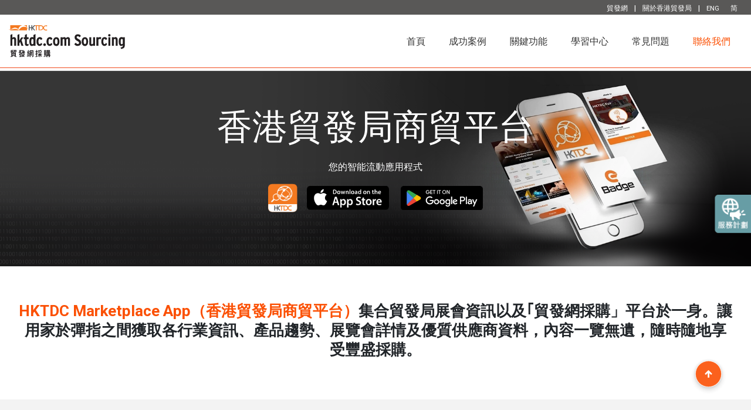

--- FILE ---
content_type: text/html
request_url: https://info.hktdc.com/mobile/index_tc.html?DCSext.dept=2&WT.mc_id=6196885
body_size: 630
content:
<!DOCTYPE html>
<html xmlns="http://www.w3.org/1999/xhtml">

<head>
	
    <meta http-equiv="X-UA-Compatible" content="IE=edge,chrome=1"> 
    <meta name="viewport" content="width=device-width, initial-scale=1.0"> 
    <meta http-equiv="Content-Type" content="text/html; charset=utf-8" />



	<!-- Document Title
	============================================= -->
	<title>香港貿發局商貿平台APP</title>
    
    
<meta http-equiv="refresh" content="0;url=https://sourcingsupport.hktdc.com/hc/zh-hk/categories/360003976694-%E5%95%86%E8%B2%BF%E5%B9%B3%E5%8F%B0%E6%B5%81%E5%8B%95%E6%87%89%E7%94%A8%E7%A8%8B%E5%BC%8F-%E9%A6%99%E6%B8%AF%E8%B2%BF%E7%99%BC%E7%B6%B2%E6%8E%A1%E8%B3%BC%E6%94%AF%E6%8F%B4">
</head>
<body>




</body>
</html>

--- FILE ---
content_type: text/html; charset=utf-8
request_url: https://sourcingsupport.hktdc.com/hc/zh-hk/categories/360003976694-%E5%95%86%E8%B2%BF%E5%B9%B3%E5%8F%B0%E6%B5%81%E5%8B%95%E6%87%89%E7%94%A8%E7%A8%8B%E5%BC%8F-%E9%A6%99%E6%B8%AF%E8%B2%BF%E7%99%BC%E7%B6%B2%E6%8E%A1%E8%B3%BC%E6%94%AF%E6%8F%B4
body_size: 11227
content:
<!DOCTYPE html>
<html dir="ltr" lang="zh-HK">
<head>
  <meta charset="utf-8" />
  <!-- v26897 -->


  <title>商貿平台流動應用程式 | 貿發網採購 - 採購支援 &ndash; 採購支援</title>

  

  <meta name="description" content="貿發局的B2B商貿平台流動應用程式實現綫上綫下一體化，助您隨時隨地接觸目標買家。透過內置QR code掃描器，買家能於展覽會、產品雜誌及貿發網方便快捷地採購心儀產品。" /><link rel="canonical" href="https://sourcingsupport.hktdc.com/hc/zh-hk/categories/360003976694-%E5%95%86%E8%B2%BF%E5%B9%B3%E5%8F%B0%E6%B5%81%E5%8B%95%E6%87%89%E7%94%A8%E7%A8%8B%E5%BC%8F-%E8%B2%BF%E7%99%BC%E7%B6%B2%E6%8E%A1%E8%B3%BC-%E6%8E%A1%E8%B3%BC%E6%94%AF%E6%8F%B4">
<link rel="alternate" hreflang="en-us" href="https://sourcingsupport.hktdc.com/hc/en-us/categories/360003976694-HKTDC-Marketplace-App-hktdc-com-Sourcing-Sourcing-Support">
<link rel="alternate" hreflang="x-default" href="https://sourcingsupport.hktdc.com/hc/en-us/categories/360003976694-HKTDC-Marketplace-App-hktdc-com-Sourcing-Sourcing-Support">
<link rel="alternate" hreflang="zh-cn" href="https://sourcingsupport.hktdc.com/hc/zh-cn/categories/360003976694-%E5%95%86%E8%B4%B8%E5%B9%B3%E5%8F%B0%E6%B5%81%E5%8A%A8%E5%BA%94%E7%94%A8%E7%A8%8B%E5%BC%8F-%E8%B4%B8%E5%8F%91%E7%BD%91%E9%87%87%E8%B4%AD-%E9%87%87%E8%B4%AD%E6%94%AF%E6%8F%B4">
<link rel="alternate" hreflang="zh-hk" href="https://sourcingsupport.hktdc.com/hc/zh-hk/categories/360003976694-%E5%95%86%E8%B2%BF%E5%B9%B3%E5%8F%B0%E6%B5%81%E5%8B%95%E6%87%89%E7%94%A8%E7%A8%8B%E5%BC%8F-%E8%B2%BF%E7%99%BC%E7%B6%B2%E6%8E%A1%E8%B3%BC-%E6%8E%A1%E8%B3%BC%E6%94%AF%E6%8F%B4">

  <link rel="stylesheet" href="//static.zdassets.com/hc/assets/application-f34d73e002337ab267a13449ad9d7955.css" media="all" id="stylesheet" />
  <link rel="stylesheet" type="text/css" href="/hc/theming_assets/9930866/360004683954/style.css?digest=53942121933849">

  <link rel="icon" type="image/x-icon" href="/hc/theming_assets/01HZDW06Y89X88MY1AAGWCNMV4">

    

  <meta charset="utf-8">
<meta name="google-site-verification" content="aZsOGmhGRO8JxBKp9P61cp-mO86AoD7Xh046UFF8-XE" />
<meta http-equiv="Content-type" content="text/html; charset=utf-8"/>
<meta name="viewport" content="width=device-width,initial-scale=1, maximum-scale=1, user-scalable=0" >
<meta name="robots" content="noindex" />

<link href="https://empzendesk.hktdc.com/emp-zendesk-images/cb/zh_HK/styles.d821e35d.css" rel="stylesheet">


<script src="https://cdnjs.cloudflare.com/ajax/libs/jquery/3.4.1/jquery.min.js" crossorigin="anonymous"></script>
<link rel="stylesheet" href="https://stackpath.bootstrapcdn.com/bootstrap/4.5.0/css/bootstrap.min.css" integrity="sha384-9aIt2nRpC12Uk9gS9baDl411NQApFmC26EwAOH8WgZl5MYYxFfc+NcPb1dKGj7Sk" crossorigin="anonymous">
<script src="https://stackpath.bootstrapcdn.com/bootstrap/4.5.0/js/bootstrap.min.js"></script>
<script type="text/javascript" src="//cdnjs.cloudflare.com/ajax/libs/lodash.js/0.10.0/lodash.min.js"></script>
<script type="text/javascript" src="https://cdnjs.cloudflare.com/ajax/libs/jquery-backstretch/2.1.18/jquery.backstretch.min.js"></script>
<script type="text/javascript" src="https://cdnjs.cloudflare.com/ajax/libs/wow/1.1.2/wow.min.js"></script>


<link href="https://portal.hktdc.com/resources/cookieconsent/css/cookieconsent.min.css" rel="stylesheet">
<link href="https://portal.hktdc.com/resources/cookieconsent/css/cookieconsent.hktdc.css" rel="stylesheet">
<script type="text/javascript" src="https://portal.hktdc.com/resources/cookieconsent/js/cookieconsent.min.js">
</script>
<script type="text/javascript" src="https://portal.hktdc.com/resources/cookieconsent/js/cookieconsent.hktdc.min.js">
</script>

<script type="text/javascript">
    function getLocale() {
        return window.location.href
            .split('/hc/')[1]
            .split('/')[0];
    }

    var lang = getLocale();

    if (lang == 'en-us')
    {
		reloadPopup(false, "en");
    }
    else if ( lang == 'zh-hk')
    {
		reloadPopup(false, "tc");
    }
    else if ( lang == 'zh-cn')
    {
		reloadPopup(false, "sc");
    }
</script>
  
</head>
<body class="">
  
  
  

  <!-- Loading script asynchronously -->
<a class="skip-navigation" tabindex="1" href="#main-content">跳至主內容</a>


<script src="//tags.tiqcdn.com/utag/hktdc/main/prod/utag.js" type="text/javascript" async=""></script>

<!-- Google Tag Manager -->
<script>
    (function(w, d, s, l, i) {
        w[l] = w[l] || [];
        w[l].push({
            'gtm.start': new Date().getTime(),
            event: 'gtm.js'
        });
        var f = d.getElementsByTagName(s)[0],
            j = d.createElement(s),
            dl = l != 'dataLayer' ? '&l=' + l : '';
        j.async = true;
        j.src =
            'https://www.googletagmanager.com/gtm.js?id=' + i + dl;
        f.parentNode.insertBefore(j, f);
    })(window, document, 'script', 'dataLayer', 'GTM-KX62PZC');

</script>
<!-- End Google Tag Manager -->












<div class="tdc-header-top d-none d-md-block">
    <div class="container">
        <div class="row">

            <div class="col text-right">
                <a href="https://www.hktdc.com/tc">貿發網</a> | <a href="http://aboutus.hktdc.com/en/#home">關於香港貿發局</a> |
                
                    
                        <a href="/hc/change_language/en-us?return_to=%2Fhc%2Fen-us%2Fcategories%2F360003976694-HKTDC-Marketplace-App-hktdc-com-Sourcing-Sourcing-Support">ENG</a>
                    
                
                    
                
                
                    
                
                    
                
                
                    
                
                    
                        <a href="/hc/change_language/zh-cn?return_to=%2Fhc%2Fzh-cn%2Fcategories%2F360003976694-%25E5%2595%2586%25E8%25B4%25B8%25E5%25B9%25B3%25E5%258F%25B0%25E6%25B5%2581%25E5%258A%25A8%25E5%25BA%2594%25E7%2594%25A8%25E7%25A8%258B%25E5%25BC%258F-%25E8%25B4%25B8%25E5%258F%2591%25E7%25BD%2591%25E9%2587%2587%25E8%25B4%25AD-%25E9%2587%2587%25E8%25B4%25AD%25E6%2594%25AF%25E6%258F%25B4">简</a>
                    
                
            </div>
        </div>
    </div>
</div>
<nav class="tdc-navbar navbar navbar-expand-md  ">
    <div class="container"><a class="navbar-brand" href="https://sourcing.hktdc.com/tc"><img src="https://empzendesk.hktdc.com/emp-zendesk-images/img/logo_sourcingsupport2025.svg" alt="採購支援 客服中心主頁" class="  ">
            <!--            <p>The Online Marketplace You Can Trust</p>-->
        </a>


        <div class="d-md-none d-block lang-select-mobile">
            
                
                    <a href="/hc/change_language/en-us?return_to=%2Fhc%2Fen-us%2Fcategories%2F360003976694-HKTDC-Marketplace-App-hktdc-com-Sourcing-Sourcing-Support">ENG</a>
                
            
                
            
            
                
            
                
            
            
                
            
                
                    <a href="/hc/change_language/zh-cn?return_to=%2Fhc%2Fzh-cn%2Fcategories%2F360003976694-%25E5%2595%2586%25E8%25B4%25B8%25E5%25B9%25B3%25E5%258F%25B0%25E6%25B5%2581%25E5%258A%25A8%25E5%25BA%2594%25E7%2594%25A8%25E7%25A8%258B%25E5%25BC%258F-%25E8%25B4%25B8%25E5%258F%2591%25E7%25BD%2591%25E9%2587%2587%25E8%25B4%25AD-%25E9%2587%2587%25E8%25B4%25AD%25E6%2594%25AF%25E6%258F%25B4">简</a>
                
            

        </div>
        <button class="navbar-toggler" type="button" data-toggle="collapse" data-target="#navbarNavDropdown" aria-controls="navbarNavDropdown" aria-expanded="false" aria-label="Toggle navigation">
            <span class="navbar-toggler-icon"><img src="https://empzendesk.hktdc.com/emp-zendesk-images/img/btn_menu.svg" class="img-max-50"></span>
        </button>
        <div class="collapse navbar-collapse" id="navbarNavDropdown">
            <ul class="navbar-nav  ml-auto">
                <li class="nav-item active">
                    <a class="nav-link" href="/hc/zh-hk/">首頁 <span class="sr-only">(current)</span></a>
                </li>
                <li class="nav-item">
                    <a class="nav-link" href="/hc/zh-hk/categories/21561664832793-success-stories">成功案例</a>
                </li>
                <li class="nav-item">
                    <a class="nav-link" href="/hc/zh-hk/categories/21562423349529-key-features">關鍵功能</a>
                </li>
                <li class="nav-item">
                    <a class="nav-link" href="/hc/zh-hk/categories/360003921773-learning-center">學習中心</a>
                </li>
                <li class="nav-item">
                    <a class="nav-link" href="/hc/zh-hk/categories/360003870894-faq">常見問題</a>
                </li>
                 <li class="nav-item">
                    <a class="nav-link orange" href="https://sourcing.hktdc.com/zh-Hant/Supplier-Contact-Us-Form?ref_source=sourcingsupport_home" target="_blank" style="color:#FB5004;">聯絡我們</a>
                </li>
<!--
                <li class="nav-item">
                    <a class="nav-link" href="/hc/zh-hk/#">聯絡我們</a>
                </li>
-->
                <!--
                <li class="nav-item dropdown">
                    <a class="nav-link dropdown-toggle" href="#" id="navbarDropdownMenuLink" role="button" data-toggle="dropdown" aria-haspopup="true" aria-expanded="false">
                        Dropdown link
                    </a>
                    <div class="dropdown-menu" aria-labelledby="navbarDropdownMenuLink">
                        <a class="dropdown-item" href="#">Action</a>
                        <a class="dropdown-item" href="#">Another action</a>
                        <a class="dropdown-item" href="#">Something else here</a>
                    </div>
                </li>
-->
            </ul>
        </div>
    </div>
</nav>






  <main role="main">
    <div class="container-divider"></div>
<meta name="trk_page_name" content="Marketplace App">
<meta name="trk_page_type" content="Marketing Solution">

<!-- page body of category page -->
<div class="category-page-body">
    <section class="tdc-hero tdc-appbg tdc-app-pad">

        <h1>香港貿發局商貿平台</h1>
        <p>您的智能流動應用程式</p>
        <p class="mt-1"><img src="https://empzendesk.blob.core.windows.net/emp-zendesk-images/img/app_hktdc_1.png" class="img-max-120 mb-3">&nbsp;&nbsp;&nbsp; <a href="https://apps.apple.com/us/app/hktdc-marketplace/id411864691" target="_blank"><img src="https://empzendesk.blob.core.windows.net/emp-zendesk-images/img/app_apple.svg" class="img-max-140 mb-3"></a> &nbsp;&nbsp;&nbsp; <a href="https://play.google.com/store/apps/details?id=com.hktdc.appgazine" target="_blank"> <img src="https://empzendesk.blob.core.windows.net/emp-zendesk-images/img/app_google_2023.svg" class="img-max-140 mb-3"></a></p>
    </section>

    <section class="text-center tdc-app-pad" style="background-color:#FFFFFF;">
        <h3 class=""><span class="orange">HKTDC Marketplace App（香港貿發局商貿平台）</span>集合貿發局展會資訊以及｢貿發網採購」平台於一身。讓用家於彈指之間獲取各行業資訊、產品趨勢、展覽會詳情及優質供應商資料，內容一覽無遺，隨時隨地享受豐盛採購。</h3>
    </section>



    <section class="text-center" style="background-color:#F3F3F3;">
        <h1 class="orange mt-3 mb-5">註冊電子入場證的步驟</h1>
  

    <div id="maincarousel" class="carousel slide tdc-carousel3 left" data-ride="false" data-touch="true"
        data-pause="false" style="background-color:#F3F3F3;">

        <div class="carousel-inner">


            <div class="carousel-item text-center active" data-interval="7000">
                <img class="d-none d-md-block w-100"
                    src="https://empzendesk.hktdc.com/emp-zendesk-images/img/app_buyer_step_tc20241128.png"
                    alt="First slide">
                <img class="d-block d-md-none w-100"
                    src="https://empzendesk.hktdc.com/emp-zendesk-images/img/app_buyer_step_tc_m20241128.png"
                    alt="First slide">
                          <div class="row">
                <div class="col-12 text-center mt-5">
                    <h2>教學短片：登記電子買家入場證</h1>
                </div>
            </div>
            <div class="row d-flex justify-content-center">
                <div class="col-xl-5 col-lg-5 col-md-5 col-sm-10 mt-5 ">
                    
                    <a href="https://youtu.be/T5bfawYz_7E" target="_blank" style="text-decoration:none;"><div class="tdc-app-video-item"><img src="https://empzendesk.blob.core.windows.net/emp-zendesk-images/img/video_ebadge_eplus_thumbnail_tc20240226.png" class="img-fluid">
</div></a>
                    </div>
</div>
                <h2 style="line-height: 0.9em " class="p-5"><span class="orange">需要協助？</span><span style="font-size: 20px; " >瀏覽<a href="https://eplussupport.hktdc.com/hc/zh-hk/sections/16520626832665-%E9%9B%BB%E5%AD%90%E5%85%A5%E5%A0%B4%E8%AD%89-e-Badge-" target="_blank" class="orange">常見問題</a>。</span></h2>

            </div>


            <div class="carousel-item" data-interval="7000">
                <img class="d-none d-md-block w-100"
                    src="https://empzendesk.hktdc.com/emp-zendesk-images/img/app_exh_step_tc20241129.png"
                    alt="Second slide">
                <img class="d-block d-md-none w-100"
                    src="https://empzendesk.hktdc.com/emp-zendesk-images/img/app_exh_step_tc_m20241128.png"
                    alt="Second slide">
                          <div class="row">
                <div class="col-12 text-center mt-5">
                    <h2>教學短片：下載參展商電子工作證</h2>
                </div>
            </div>
            <div class="row d-flex justify-content-center">
                <div class="col-xl-5 col-lg-5 col-md-5 col-sm-10 mt-5 ">
                    
                    <a href="https://youtube.com/shorts/XtO3UnATG_w" target="_blank" style="text-decoration:none;"><div class="tdc-app-video-item"><img src="https://empzendesk.blob.core.windows.net/emp-zendesk-images/img/video_buyer_thumbnail_tc_20240724.png" class="img-fluid">
</div></a>
                    </div>
</div>
                <h2 style="line-height: 0.9em" class="p-5  text-center "><span class="orange">需要協助？</span><span style="font-size: 20px; " >瀏覽<a href="https://eplussupport.hktdc.com/hc/zh-hk/sections/16520626832665-%E9%9B%BB%E5%AD%90%E5%85%A5%E5%A0%B4%E8%AD%89-e-Badge-" target="_blank" class="orange">常見問題</a>。</span></h2>
            </div>
        </div>


        <button class="carousel-control-prev" type="button" data-target="#maincarousel" data-slide="prev">
            <span class="carousel-control-prev-icon" aria-hidden="true"></span>
            <span class="sr-only">Previous</span>
        </button>
        <button class="carousel-control-next" type="button" data-target="#maincarousel" data-slide="next">
            <span class="carousel-control-next-icon" aria-hidden="true"></span>
            <span class="sr-only">Next</span>
        </button>


    </div>

  </section>


<section class="text-center" style="background-color:#FFFFFF;">
        <h1 class="orange mt-3 mb-5">您的智能流動應用程式</h1>



<div class="container ">

    
    <div class="row d-flex align-items-center">

             <div class="col-xl-3 offset-xl-2 col-lg-3 offset-lg-1 col-md-5 offset-md-0 col-xs-9 order-md-1">
                <img src="https://empzendesk.hktdc.com/emp-zendesk-images/img/app_feature1_tc.png" class="img-max-80">
            </div>
            <div class="col-xl-5 offset-xl-0 col-lg-7 offset-lg-0 col-md-6 offset-md-0 col-xs-10 order-md-2 mt-3 mb-5">
                <h2 >通行無阻的展會體驗 </h2>
                <h5 class="mt-3 pl-3 pr-3 mb-3">以流暢、免接觸、NFC支援的電子入場證，穿梭會場 </h5>
    </div></div>
            
         <div class="row d-flex align-items-center">

            <div class="col-xl-3 offset-xl-0 col-lg-3 offset-lg-0 col-md-5 offset-md-0 col-xs-9 order-md-2">
                <img src="https://empzendesk.hktdc.com/emp-zendesk-images/img/app_feature2_tc.png" class="img-max-80">
            </div>  
            <div class="col-xl-5 offset-xl-2 col-lg-7 offset-lg-1 col-md-6 offset-md-0 col-xs-10 order-md-1 mt-1 mb-5">
                <h2 >掃描展商二維碼 </h2>
                <h5 class="mt-3 mb-3">使用「掃碼易」方便買家及展商延續線上商談 </h5>
    </div>
    </div>      

         <div class="row d-flex align-items-center">

             <div class="col-xl-3 offset-xl-2 col-lg-3 offset-lg-1 col-md-5 offset-md-0 col-xs-9 order-md-1">
                <img src="https://empzendesk.hktdc.com/emp-zendesk-images/img/app_feature3_tc_20240927.png" class="img-max-80">
            </div>
            <div class="col-xl-5 offset-xl-0 col-lg-7 offset-lg-0 col-md-6 offset-md-0 col-xs-10 order-md-2 mt-1 mb-5">
                <h2 >快速搜尋產品及展會資訊 </h2>
                <h5 class="mt-3 mb-3">查閱參展商及產品資料，預先計劃採購行程 </h5>
    </div></div>   


</div>
</section>



<section class="text-center" style="background-color:#F1F1F1;">
        <h1 class="orange mt-3 mb-5">其他功能</h1>



<div class="container pb-5">

    
    <div class="row d-flex justify-content-center">

             <div class="col-xl-3 offset-xl-0 col-lg-3 offset-lg-0 col-md-3 col-xs-9 offset-md-0 ">
                <img src="https://empzendesk.hktdc.com/emp-zendesk-images/img/app_feature4_tc.png" class="img-max-80 mt-5 mb-3">
                <h3 class="">訊息中心 </h3>
                <h5 class="mt-3 mb-3">隨時與供應商和買家線上洽商 </h5>
            </div>

             <div class="col-xl-3 offset-xl-0 col-lg-3 offset-lg-0 col-md-3 col-xs-9 offset-md-0 ">
                <img src="https://empzendesk.hktdc.com/emp-zendesk-images/img/app_feature5_tc20240926.png" class="img-max-80 mt-5 mb-3">
                <h3 class="">個人化資訊 </h3>
                <h5 class="mt-3 mb-3">接收您感興趣的行業訊息 </h5>
            </div>

             <div class="col-xl-3 offset-xl-0 col-lg-3 offset-lg-0 col-md-3 col-xs-9 offset-md-0 ">
                <img src="https://empzendesk.hktdc.com/emp-zendesk-images/img/app_feature6_tc20240935.png" class="img-max-80 mt-5 mb-3">
                <h3 class="">電子優惠券 </h3>
                <h5 class="mt-3 mb-3">下載及使用各種優惠券 </h5>
            </div>
           </div>
            
        

       

</div>
</section>



    <section class="darkbg text-center" style="background-color:#fb5004;">
        <h2>累計下載達1,600,000+</h2>
        <h3 class="mt-3">整合式採購應用程式 助您輕鬆掌握採購活動</h3>
    </section>
<!---
    <section>
        <div class="container">
            <div class="row pb-5">

                <div class="col-xl-4 offset-xl-1 col-lg-6 offset-lg-0 col-md-10 offset-md-1 order-md-1">
                    <table class="mt-5 tdc-app-table">
                        <tr>
                            <td><img src="https://empzendesk.hktdc.com/emp-zendesk-images/img/app_icon1_2023.png"></td>
                            <td>
                                <h3>登記展覽會 </h3>
                                <h4>一次性的簡單登記，便可使用多個香港貿發局平台，登記香港貿發局每年舉辦之國際展覽活動</h4>
                            </td>
                        </tr>
                        <tr>
                            <td><img src="https://empzendesk.hktdc.com/emp-zendesk-images/img/app_icon2_2023.png"></td>
                            <td>
                                <h3>電子入場證 </h3>
                                <h4>透過流暢、免接觸、NFC 支援的入場證，參與貿發局國際性大型展覽</h4>
                            </td>
                        </tr>
                        <tr>
                            <td><img src="https://empzendesk.hktdc.com/emp-zendesk-images/img/app_icon8_202308.png"></td>
                            <td>
                                <h3>掃描展商二維碼</h3>
                                <h4>使用「掃碼易」方便買家及展商建立聯繫，延續線上商談</h4>
                            </td>
                        </tr>
                        <tr>
                            <td><img src="https://empzendesk.hktdc.com/emp-zendesk-images/img/app_icon3_2023.png"></td>
                            <td>
                                <h3>查閱參展商 </h3>
                                <h4>查閱參展商的公司資料及攤位編號，助預先計劃採購行程</h4>
                            </td>
                        </tr>

                    </table>
                </div>

                <div class="col-xl-4 offset-xl-1 col-lg-5 offset-lg-0 col-md-10 offset-md-1 order-md-2">
                    <table class="mt-5 tdc-app-table">
                        <tr>
                            <td><img src="https://empzendesk.hktdc.com/emp-zendesk-images/img/app_icon4_2023.png"></td>
                            <td>
                                <h3>登記研討會 </h3>
                                <h4>與展會同步登記具前瞻性的研討會，激發新思維</h4>
                            </td>
                        </tr>
                        <tr>
                            <td><img src="https://empzendesk.hktdc.com/emp-zendesk-images/img/app_icon5_2023.png"></td>
                            <td>
                                <h3>連繫訊息中心</h3>
                                <h4>連接「我的HKTDC」帳戶，隨時通過訊息中心收發查詢，並即時收到通知</h4>
                            </td>
                        </tr>
                        <tr>
                            <td><img src="https://empzendesk.hktdc.com/emp-zendesk-images/img/app_icon6_2023.png"></td>
                            <td>
                                <h3>接收推送通知 </h3>
                                <h4>定期推送新產品及發佈行業資訊，緊貼用家需求</h4>
                            </td>
                        </tr>
                        <tr>
                            <td><img src="https://empzendesk.hktdc.com/emp-zendesk-images/img/app_icon7_2023.png"></td>
                            <td>
                                <h3>電子優惠券 </h3>
                                <h4>提供各種優惠劵予用家下載</h4>
                            </td>
                        </tr>
                    </table>
                </div>


            </div>
        </div>

    </section>-->

 
    <section class="bg_app">
        <div class="container pb-5">
            <div class="row darkbg">
                <div class="col-md-9">
                    <h1 class="mt-5">配合「展覽+」融合模式 <br/>體驗無間斷網上採購</h1>
                </div>
                <div class="col-md-6 col-xs-10">
                    <h4 class="mt-3">應用程式全面及個性化採購功能，配合網上網下融合的展覽模式，同時貫穿展覽前後及展會期間時段，讓用戶享有無縫和嶄新的採購體驗，助您主動出擊，聯繫生意夥伴。</h4>
                    <p class="mt-5"><img src="https://empzendesk.blob.core.windows.net/emp-zendesk-images/img/app_hktdc_1.png" class="img-max-120 mb-3">&nbsp;&nbsp;&nbsp; <a href="https://apps.apple.com/us/app/hktdc-marketplace/id411864691" target="_blank"><img src="https://empzendesk.blob.core.windows.net/emp-zendesk-images/img/app_apple.svg" class="img-max-140 mb-3"></a> &nbsp;&nbsp;&nbsp; <a href="https://play.google.com/store/apps/details?id=com.hktdc.appgazine" target="_blank"> <img src="https://empzendesk.blob.core.windows.net/emp-zendesk-images/img/app_google_2023.svg" class="img-max-140 mb-3"></a></p>
                </div>
            </div>
        </div>


    </section>

    <section class="tdc-greybg">
        <div class="container">
            <div class="row">
                <div class="col-12">
                    <h3>更多支援 <img src="https://empzendesk.hktdc.com/emp-zendesk-images/img/btn3_right.png"
                            class="img-max-20 ml-1 d-inline-block"></h3>

                </div>
            </div>
            <div class="row">

                <div class="col-lg-4 col-12 mt-5"> <a href="https://eplussupport.hktdc.com/hc/zh-hk/sections/16520626832665-%E9%9B%BB%E5%AD%90%E5%85%A5%E5%A0%B4%E8%AD%89-e-Badge-" class="text-black"
                        target="_blank">
                        <img src="https://empzendesk.hktdc.com/emp-zendesk-images/img/home_market_ebadge.svg"
                            class="img-max-75 d-inline-block">
                        <h5 class="d-inline-block ml-3">電子入場證常見問題</h5>


                    </a>
                </div>

                <div class="col-lg-4 col-12 mt-5"> <a href="https://www.hktdc.com/event/exhibitionplus/tc/shared-contents/scan2match " class="text-black"
                        target="_blank">
                        <img src="https://empzendesk.hktdc.com/emp-zendesk-images/img/home_market_scan.svg"
                            class="img-max-75 d-inline-block">
                        <h5 class="d-inline-block ml-3">掃碼易</h5>


                    </a>
                </div>

                <div class="col-lg-4 col-12 mt-5"> <a href="#" class="text-black"
                        target="_blank">
                        <img src="https://empzendesk.hktdc.com/emp-zendesk-images/img/space.png"
                            class="img-max-75 d-inline-block">
                        <h5 class="d-inline-block ml-3">&nbsp</h5>


                    </a>
                </div>



            </div>
        </div>
    </section>

<section class="tdc-award">
    <div class="container">
        <div class="row ">
            <div class="col text-center">
                <h3>獎項 </h3>
            </div>
        </div>
        <div class="row mt-3">
            
            <div class="col mt-3  col-2 col-lg-1  mx-auto ">
                <a href="https://portal.hktdc.com/awards/tc" target="_blank"><img class="img-fluid" src="https://empzendesk.hktdc.com/emp-zendesk-images/img/Mobile_Logo_20_20250111.jpg">
                </a></div>
            <div class="col   mt-3   col-2 col-lg-1  mx-auto ">
                 <a href="https://portal.hktdc.com/awards/tc" target="_blank"><img class="img-fluid" src="https://empzendesk.hktdc.com/emp-zendesk-images/img/home_spo09.jpg"></a>
            </div>
              <div class="col   mt-3   col-2 col-lg-1  mx-auto ">
                 <a href="https://portal.hktdc.com/awards/tc" target="_blank"><img class="img-fluid" src="https://empzendesk.hktdc.com/emp-zendesk-images/img/home_spo05_07132021.jpg"></a>
            </div>
            <div class="col   mt-3   col-2 col-lg-1  mx-auto ">
                 <a href="https://portal.hktdc.com/awards/tc" target="_blank"><img class="img-fluid" src="https://empzendesk.hktdc.com/emp-zendesk-images/img/home_spo08.png"></a>
                </div>
            <div class="col   mt-3   col-2 col-lg-1  mx-auto ">
                 <a href="https://portal.hktdc.com/awards/tc" target="_blank"><img class="img-fluid" src="https://empzendesk.hktdc.com/emp-zendesk-images/img/2021-w3-SILVER.jpg"></a>
            </div>
            <div class="col   mt-3   col-2 col-lg-1  mx-auto ">
               <a href="https://portal.hktdc.com/awards/tc" target="_blank"><img class="img-fluid" src="https://empzendesk.hktdc.com/emp-zendesk-images/img/home_spo01_07132021.jpg"></a>
            </div>
             <div class="w-100 d-lg-none"></div>
            <div class="col   mt-3   col-2 col-lg-1  mx-auto ">
                 <a href="https://portal.hktdc.com/awards/tc" target="_blank"><img class="img-fluid" src="https://empzendesk.hktdc.com/emp-zendesk-images/img/home_spo02_07132021.jpg"></a> 
            </div>
            <div class="col    mt-3  col-2 col-lg-1  mx-auto ">
                 <a href="https://portal.hktdc.com/awards/tc" target="_blank"><img class="img-fluid" src="https://empzendesk.hktdc.com/emp-zendesk-images/img/home_spo03_07132021.jpg"></a>
            </div>
            <div class="col    mt-3  col-2 col-lg-1  mx-auto ">
                  <a href="https://portal.hktdc.com/awards/tc" target="_blank"><img class="img-fluid" src="https://empzendesk.hktdc.com/emp-zendesk-images/img/home_spo04_07132021.jpg"></a>
            </div>
            <div class="col    mt-3  col-2 col-lg-1  mx-auto ">
                 <a href="https://portal.hktdc.com/awards/tc" target="_blank"><img class="img-fluid" src="https://empzendesk.hktdc.com/emp-zendesk-images/img/home_spo06_07132021.jpg"></a>
            </div>
             </a>
    </div>
    </div>
</section>





</div>
  </main>

  <script type="text/javascript">
    function getMetaContentByName(name) {
        var element = document.querySelector("meta[name='" + name + "']")
        if (element !== null) {
            return element.getAttribute('content');
        } else {
            return ''
        }
    }
    page_params = {
        'site_category': 'Sourcing',
        'site_section': 'Sourcing Support',
        'site_language': '',
        "site_subsection": 'Sourcing Support',
        "page_name": getMetaContentByName('trk_page_name'),
        "page_type": getMetaContentByName('trk_page_type'),
    }
    $("meta[name^=trk]").each(function(i, el) {
        var k = el.getAttribute('name').replace(/^trk_/, '');
        var v = el.getAttribute('content');
        page_params[k] = v;
    })
    window.dataLayer = window.dataLayer || [];
    dataLayer.push(page_params)
    var utag_data = (page_params);



    $(document).ready(function() {
        $('#Selector').bind('copy paste', function(e) {
            e.preventDefault();
        });
    });
</script>
<!--
<footer class="footer">
  <div class="footer-inner">
    <a title="主頁" href="/hc/zh-hk">採購支援</a>

    <div class="footer-language-selector">
      
        <div class="dropdown language-selector">
          <button class="dropdown-toggle" aria-haspopup="true">
            中文 (香港)
            <svg xmlns="http://www.w3.org/2000/svg" width="12" height="12" focusable="false" viewBox="0 0 12 12" class="dropdown-chevron-icon">
              <path fill="none" stroke="currentColor" stroke-linecap="round" d="M3 4.5l2.6 2.6c.2.2.5.2.7 0L9 4.5"/>
            </svg>
          </button>
          <span class="dropdown-menu dropdown-menu-end" role="menu">
            
              <a href="/hc/change_language/en-us?return_to=%2Fhc%2Fen-us%2Fcategories%2F360003976694-HKTDC-Marketplace-App-hktdc-com-Sourcing-Sourcing-Support" dir="ltr" rel="nofollow" role="menuitem">
                English (US)
              </a>
            
              <a href="/hc/change_language/zh-cn?return_to=%2Fhc%2Fzh-cn%2Fcategories%2F360003976694-%25E5%2595%2586%25E8%25B4%25B8%25E5%25B9%25B3%25E5%258F%25B0%25E6%25B5%2581%25E5%258A%25A8%25E5%25BA%2594%25E7%2594%25A8%25E7%25A8%258B%25E5%25BC%258F-%25E8%25B4%25B8%25E5%258F%2591%25E7%25BD%2591%25E9%2587%2587%25E8%25B4%25AD-%25E9%2587%2587%25E8%25B4%25AD%25E6%2594%25AF%25E6%258F%25B4" dir="ltr" rel="nofollow" role="menuitem">
                简体中文
              </a>
            
          </span>
        </div>
      
    </div>
  </div>
</footer>
-->

<div id="app" style="position: fixed; right: 0px;z-index: 999;"></div>

<footer>

    <div class="footer__body animated fadeIn">
        <div class="footer-bottom">
            <div class="content-wrapper">
                <a href="/" target="_blank" class="footer-bottom__logo">
                    <img class="footer-bottom__logo-img-dt" alt="logo" src="https://empzendesk.hktdc.com/emp-zendesk-images/img/img-logo-with-tag.png">
                    <img class="footer-bottom__logo-img-mb" alt="logo" src="https://empzendesk.hktdc.com/emp-zendesk-images/img/img-logo-with-tag-mb.png">
                </a>
                <div class="footer-bottom__row">
                    <a class="footer-bottom__item footer-bottom__item--hidden-mb" href="">HKTDC.com</a>
                    <div class="footer-bottom__item">
                        <a href="http://aboutus.hktdc.com/tc/#home" class="footer-bottom__link">關於我們</a>
                    </div>
                    <div class="footer-bottom__item">
                        <a href="http://www.hktdc.com/feedback/tc?source_url=https://sourcing.hktdc.com/tc" class="footer-bottom__link">聯絡我們</a>
                    </div>
                    <div class="footer-bottom__item">
                        <a href="https://home.hktdc.com/tc/mobile-apps" class="footer-bottom__link">香港貿發局流動應用程式</a>
                    </div>
                    <div class="footer-bottom__item footer-bottom__item--hidden-mb">
                        <a href="http://info.hktdc.com/enews_tc/index.html" class="footer-bottom__link">訂閱商貿全接觸電郵通訊</a>
                    </div>
                    <div class="footer-bottom__item footer-bottom__item--hidden-mb">
                        <a href="http://www.hktdc.com/epc/epc_subscription_request.htm?locale=zh_TW" class="footer-bottom__link">更新您的香港貿發局電郵訂閱</a>
                    </div>
                </div>
                <div class="footer-bottom__row footer-bottom__row--lang">
                    <div class="footer-bottom__item">
                        <a href="http://www.hktdc.com/info/ms/de/German.htm" class="footer-bottom__link">Deutsch</a>
                    </div>
                    <div class="footer-bottom__item">
                        <a href="http://espanol.hktdc.com/" class="footer-bottom__link">Español</a>
                    </div>
                    <div class="footer-bottom__item">
                        <a href="http://www.hktdc.com/info/ms/fr/French.htm" class="footer-bottom__link">Français</a>
                    </div>
                    <div class="footer-bottom__item">
                        <a href="http://italiano.hktdc.com/" class="footer-bottom__link">Italiano</a>
                    </div>
                    <div class="footer-bottom__item">
                        <a href="http://portugues.hktdc.com/" class="footer-bottom__link">Português</a>
                    </div>
                    <div class="footer-bottom__item">
                        <a href="http://www.hktdc.com/info/ms/jp/Japanese.htm" class="footer-bottom__link">日本語</a>
                    </div>
                    <div class="footer-bottom__item">
                        <a href="http://korean.hktdc.com/" class="footer-bottom__link">한국어</a>
                    </div>
                    <div class="footer-bottom__item">
                        <a href="http://russian.hktdc.com/" class="footer-bottom__link">Pусский</a>
                    </div>
                    <div class="footer-bottom__item">
                        <a href="http://arabic.hktdc.com/" class="footer-bottom__link">عربى</a>
                    </div>
                    <div class="footer-bottom__item">
                        <a href="http://www.hktdc.com/info/ms/cs/Czech.htm" class="footer-bottom__link">Čeština</a>
                    </div>
                    <div class="footer-bottom__item">
                        <a href="http://www.hktdc.com/info/ms/pl/Polish.htm" class="footer-bottom__link">Polski</a>
                    </div>
                </div>
                <div class="footer-bottom__row">
                    <div class="footer-bottom__item">
                        <a href="http://www.hktdc.com/mis/tu/tc/%E4%BD%BF%E7%94%A8%E6%A2%9D%E6%AC%BE.html" class="footer-bottom__link">使用條款</a>
                    </div>
                    <div class="footer-bottom__item">
                        <a href="http://www.hktdc.com/mis/pps/tc/%E7%A7%81%E9%9A%B1%E6%94%BF%E7%AD%96%E8%81%B2%E6%98%8E.html" class="footer-bottom__link">私隠政策聲明</a>
                    </div>
                    <div class="footer-bottom__item">
                        <a href="http://www.hktdc.com/mis/hp/tc/%E8%B6%85%E9%80%A3%E7%B5%90%E6%94%BF%E7%AD%96.html" class="footer-bottom__link">超連結條款及細則</a>
                    </div>
                    <div class="footer-bottom__item">
                        <a href="http://www.hktdc.com/mis/sm/tc/%E7%B6%B2%E7%AB%99%E5%B0%8E%E8%88%AA.html" class="footer-bottom__link">網站導航</a>
                    </div>
                    <div class="footer-bottom__item">
                        <a href="https://beian.miit.gov.cn/#/Integrated/index" class="footer-bottom__link">京ICP备09059244号</a>
                    </div>
                    <div class="footer-bottom__item">
                        <a href="http://www.beian.gov.cn/portal/registerSystemInfo?recordcode=11010102003523" class="footer-bottom__link">京公网备 11010102003523号</a>
                    </div>                    
                </div>
                <div class="button-share__holder">
                    <h4 class="button-share__title">Follow HKTDC</h4>
                    <div class="button-share__btn-holder">
                        <a target="_blank" href="https://www.facebook.com/hktdc.hk/" class="button-share button-share--fb"></a>
                        <a target="_blank" href="https://twitter.com/hktdc" class="button-share button-share--tw"></a>
                        <a target="_blank" href="https://www.linkedin.com/company/hong-kong-trade-development-council/?originalSubdomain=hk" class="button-share button-share--ln"></a>
                        <a target="_blank" href="https://www.weibo.com/hktdc" class="button-share button-share--wb"></a>
                        <button class="button-share button-share--wc" data-toggle="modal" data-target="#wechat-qrcode"></button>
                        <a target="_blank" class="button-share button-share--yt" href="https://www.youtube.com/user/HKTDC"></a>
                        <a target="_blank" href="http://i.youku.com/hktdcsimpchi" class="button-share button-share--yk"></a>
                    </div>
                </div>
                <div class="footer-bottom__row">
                    <p class="footer-bottom__copyright">
                        <span class="footer-bottom__copyright-title">Copyright © <script type="text/javascript">
  document.write(new Date().getFullYear());</script></span>Hong Kong Trade Development Council. All rights reserved.</p>
                </div>
            </div>
        </div>
    </div>
</footer>

<div style="position: fixed; bottom: 50px; right: 30px; z-index: 2000; cursor: pointer; transition: opacity 0.2s linear 0s, visibility; opacity: 1; visibility: visible;"><a id="backtotop" onclick="topFunction()">UP</a></div>
<div class="d-none d-md-block" style="position: fixed; top: 330px; right: 0px; z-index: 2000; cursor: pointer; "><a href="/hc/zh-hk/categories/21562423349529-key-features?ref_source=sourcingsupport_keyfeatures#home_package">
    <img id="btn_package" src="https://empzendesk.hktdc.com/emp-zendesk-images/img/package-icon-tc.gif" ></a></div>


<div class="modal fade" id="wechat-qrcode" tabindex="-1" role="dialog" aria-labelledby="wechat-qrcode-label" aria-hidden="true">
    <div class="modal-dialog" role="document">
        <div class="modal-content text-center">
            <div class="modal-header">

                <button type="button" class="close" data-dismiss="modal" aria-label="Close">
                    <span aria-hidden="true">&times;</span>
                </button>
            </div>
            <div class="modal-body">
                <img class="img-fluid mb-3" src="https://empzendesk.hktdc.com/emp-zendesk-images/img/wechat-qrcode.png">
                <p class="mb-5">請在微信中掃描二維碼然後按「...」以分享</p>


            </div>
        </div>
    </div>
</div>



  <!-- / -->

  
  <script src="//static.zdassets.com/hc/assets/zh-hk.f8ac1c5ba275ed1ce86a.js"></script>
  

  <script type="text/javascript">
  /*

    Greetings sourcecode lurker!

    This is for internal Zendesk and legacy usage,
    we don't support or guarantee any of these values
    so please don't build stuff on top of them.

  */

  HelpCenter = {};
  HelpCenter.account = {"subdomain":"sourcing-hktdc","environment":"production","name":"HKTDC Exhibition and Digital Business"};
  HelpCenter.user = {"identifier":"da39a3ee5e6b4b0d3255bfef95601890afd80709","email":null,"name":"","role":"anonymous","avatar_url":"https://assets.zendesk.com/hc/assets/default_avatar.png","is_admin":false,"organizations":[],"groups":[]};
  HelpCenter.internal = {"asset_url":"//static.zdassets.com/hc/assets/","web_widget_asset_composer_url":"https://static.zdassets.com/ekr/snippet.js","current_session":{"locale":"zh-hk","csrf_token":null,"shared_csrf_token":null},"usage_tracking":{"event":"category_viewed","data":"[base64]--ff366ec254d5783a486999d91fa4c77bd7d537ee","url":"https://sourcingsupport.hktdc.com/hc/activity"},"current_record_id":null,"current_record_url":null,"current_record_title":null,"current_text_direction":"ltr","current_brand_id":360004683954,"current_brand_name":"HKTDC Exhibition and Digital Business","current_brand_url":"https://sourcing-hktdc.zendesk.com","current_brand_active":true,"current_path":"/hc/zh-hk/categories/360003976694-%E5%95%86%E8%B2%BF%E5%B9%B3%E5%8F%B0%E6%B5%81%E5%8B%95%E6%87%89%E7%94%A8%E7%A8%8B%E5%BC%8F-%E8%B2%BF%E7%99%BC%E7%B6%B2%E6%8E%A1%E8%B3%BC-%E6%8E%A1%E8%B3%BC%E6%94%AF%E6%8F%B4","show_autocomplete_breadcrumbs":true,"user_info_changing_enabled":false,"has_user_profiles_enabled":false,"has_end_user_attachments":true,"user_aliases_enabled":false,"has_anonymous_kb_voting":true,"has_multi_language_help_center":true,"show_at_mentions":false,"embeddables_config":{"embeddables_web_widget":false,"embeddables_help_center_auth_enabled":false,"embeddables_connect_ipms":false},"answer_bot_subdomain":"static","gather_plan_state":"subscribed","has_article_verification":true,"has_gather":true,"has_ckeditor":false,"has_community_enabled":false,"has_community_badges":true,"has_community_post_content_tagging":false,"has_gather_content_tags":true,"has_guide_content_tags":true,"has_user_segments":true,"has_answer_bot_web_form_enabled":false,"has_garden_modals":false,"theming_cookie_key":"hc-da39a3ee5e6b4b0d3255bfef95601890afd80709-2-preview","is_preview":false,"has_search_settings_in_plan":true,"theming_api_version":2,"theming_settings":{"brand_color":"rgba(251, 80, 4, 1)","brand_text_color":"rgba(255, 255, 255, 1)","text_color":"#333333","link_color":"rgba(4, 156, 251, 1)","background_color":"#FFFFFF","heading_font":"Arial, 'Helvetica Neue', Helvetica, sans-serif","text_font":"-apple-system, BlinkMacSystemFont, 'Segoe UI', Helvetica, Arial, sans-serif","logo":"/hc/theming_assets/01JHSRHZEC9X1JAD9X2GX2Z7P8","favicon":"/hc/theming_assets/01HZDW06Y89X88MY1AAGWCNMV4","image_host_name":"https://empzendesk.hktdc.com/emp-zendesk-images","tealium_script_host":"hktdc/main/prod","tealium_cookieconsent_host":"https://portal.hktdc.com","learning_center_cat_id":"360003921773-learning-center","general_enquiry_form_id":"360003647153","caas_host_name":"https://fe-caas.hktdc.com","package_renewal_cat_id":"25423619357849","o2o_showcase_cat_id":"19313319159833","two_mth_o2o_cat_id":"32278140848793","success_stories_cat_id":"21561664832793-success-stories","key_features_cat_id":"21562423349529-key-features","spcs_cat_id":"27921946240793-spcs","general_enquiry_nature":"360044144053","buyer_enquiry_form_id":"900000432226","buyer_fullname":"900009713386","buyer_product_field_id":"900010306323","buyer_country_id":"900010576943","buyer_rfq_consent_id":"900011535646","buyer_enews_consent_id":"1900000590788","supplier_rfq_consent_id":"900012813843","eu_consent_id":"10513761398425","rfq_number":"900012811683","rfq_utm_source":"900010109306","rfq_utm_campaign":"900010109326","rfq_utm_id":"900010109346","buyer_lead_respond_form_id":"900001677826","supplier_company_name":"1900000648488","supplier_store_link":"900011875646","supplier_contact_person":"900012748403","supplier_telephone":"1900000648508","yrbm_form_id":"6144961850009","marketing_app_cat_id":"360003976694-marketplace-app","marketing_app_2_cat_id":"26394440408345","product_magazine_cat_id":"360004027373-product-magazines","exhibition_online_cat_id":"360004027393-exhibitions","business_matching_cat_id":"360004027413-business-matching","faq_cat_id":"360003870894-faq","supplier_faq_id":"360008896454-Supplier-FAQ","buyer_faq_cat_id":"360009015834-Buyer-FAQ","video_tutorial_cat_id":"360009202313-Video-Tutorial","homepage_background_image":"/hc/theming_assets/01HZDW07CMYDN0VQ9KFKK3S1PH","community_background_image":"/hc/theming_assets/01HZDW07WVJVZMGDHYEKE17TA4","community_image":"/hc/theming_assets/01HZDW08DWTC01JAAC469Z141F","instant_search":true,"scoped_kb_search":true,"scoped_community_search":true,"show_recent_activity":true,"show_articles_in_section":true,"show_article_author":false,"show_article_comments":false,"show_follow_article":false,"show_recently_viewed_articles":true,"show_related_articles":true,"show_article_sharing":false,"show_follow_section":true,"show_follow_post":false,"show_post_sharing":true,"show_follow_topic":true},"has_pci_credit_card_custom_field":true,"help_center_restricted":false,"is_assuming_someone_else":false,"flash_messages":[],"user_photo_editing_enabled":true,"user_preferred_locale":"en-us","base_locale":"zh-tw","login_url":"https://sourcing-hktdc.zendesk.com/access?locale=zh-hk\u0026brand_id=360004683954\u0026return_to=https%3A%2F%2Fsourcingsupport.hktdc.com%2Fhc%2Fzh-hk%2Fcategories%2F360003976694-%25E5%2595%2586%25E8%25B2%25BF%25E5%25B9%25B3%25E5%258F%25B0%25E6%25B5%2581%25E5%258B%2595%25E6%2587%2589%25E7%2594%25A8%25E7%25A8%258B%25E5%25BC%258F-%25E9%25A6%2599%25E6%25B8%25AF%25E8%25B2%25BF%25E7%2599%25BC%25E7%25B6%25B2%25E6%258E%25A1%25E8%25B3%25BC%25E6%2594%25AF%25E6%258F%25B4","has_alternate_templates":true,"has_custom_statuses_enabled":true,"has_hc_generative_answers_setting_enabled":true,"has_generative_search_with_zgpt_enabled":false,"has_suggested_initial_questions_enabled":false,"has_guide_service_catalog":true,"has_service_catalog_search_poc":false,"has_service_catalog_itam":false,"has_csat_reverse_2_scale_in_mobile":false,"has_knowledge_navigation":false,"has_unified_navigation":false,"has_unified_navigation_eap_access":false,"has_csat_bet365_branding":false,"version":"v26897","dev_mode":false};
</script>

  
  
  <script src="//static.zdassets.com/hc/assets/hc_enduser-3fe137bd143765049d06e1494fc6f66f.js"></script>
  <script type="text/javascript" src="/hc/theming_assets/9930866/360004683954/script.js?digest=53942121933849"></script>
  
</body>
</html>

--- FILE ---
content_type: image/svg+xml
request_url: https://empzendesk.hktdc.com/emp-zendesk-images/img/home_market_ebadge.svg
body_size: 481
content:
<?xml version="1.0" encoding="UTF-8"?><svg id="Layer_2" xmlns="http://www.w3.org/2000/svg" viewBox="0 0 114 114"><defs><style>.cls-1{fill:#fff;}.cls-2{fill:#f16522;}</style></defs><g id="Layer_2-2"><g><g id="Layer_2-3"><g id="title"><path id="Path_608" class="cls-2" d="m57,0c31.48,0,57,25.52,57,57s-25.52,57-57,57S0,88.48,0,57,25.52,0,57,0Z"/></g></g><circle class="cls-1" cx="57" cy="44.35" r="11.37" transform="translate(-9.77 16.82) rotate(-15.48)"/><g><path class="cls-1" d="m43.28,65.31h27.44c.73,0,1.31-.59,1.31-1.31s-.59-1.31-1.31-1.31h-27.44c-.73,0-1.31.59-1.31,1.31s.59,1.31,1.31,1.31Z"/><path class="cls-1" d="m70.72,68.93h-27.44c-.73,0-1.31.59-1.31,1.31s.59,1.31,1.31,1.31h27.44c.73,0,1.31-.59,1.31-1.31s-.59-1.31-1.31-1.31Z"/><path class="cls-1" d="m64.12,75.18h-14.25c-.73,0-1.31.59-1.31,1.31s.59,1.31,1.31,1.31h14.25c.73,0,1.31-.59,1.31-1.31s-.59-1.31-1.31-1.31Z"/></g><path class="cls-1" d="m74.65,19.5h-35.29c-2.96,0-5.35,2.4-5.35,5.35v64.29c0,2.96,2.4,5.35,5.35,5.35h35.29c2.96,0,5.35-2.4,5.35-5.35V24.85c0-2.96-2.4-5.35-5.35-5.35Zm1.03,67.93c0,1.97-1.59,3.56-3.56,3.56h-30.88c-1.97,0-3.56-1.59-3.56-3.56V26.54c0-1.97,1.59-3.56,3.56-3.56h30.88c1.97,0,3.56,1.59,3.56,3.56v60.88Z"/><g><circle class="cls-2" cx="57" cy="40.03" r="4.34" transform="translate(-7.67 14.17) rotate(-13.28)"/><path class="cls-2" d="m64.63,48.61c-3.3,5.9-11.95,5.92-15.26,0,.76-1.21,1.8-2.21,3.02-2.94,2.83,2.06,6.54,1.97,9.22,0,1.22.74,2.26,1.73,3.02,2.94Z"/></g><rect class="cls-1" x="49" y="20.99" width="16" height="4" rx="2" ry="2"/></g></g></svg>

--- FILE ---
content_type: text/javascript; charset=utf-8
request_url: https://sourcingsupport.hktdc.com/hc/theming_assets/9930866/360004683954/script.js?digest=53942121933849
body_size: 4124
content:
document.addEventListener('DOMContentLoaded', function() {
    // Key map
    var ENTER = 13;
    var ESCAPE = 27;
    var SPACE = 32;
    var UP = 38;
    var DOWN = 40;
    var TAB = 9;
    var utag_cfg_ovrd = window.utag_cfg_ovrd || {};
    utag_cfg_ovrd.noview = true;
    // trk();
    if (window.NodeList && !NodeList.prototype.forEach) {
        NodeList.prototype.forEach = Array.prototype.forEach;
    }
        
    function done() {
        var e, a, t, n;
        utag_cfg_ovrd = window.utag_cfg_ovrd || {}, utag_cfg_ovrd.noview = !0, e = "//tags.tiqcdn.com/utag/{{settings.tealium_script_host}}/utag.js", t = "script", (n = (a = document).createElement(t)).src = e, n.type = "text/java" + t, n.async = !0, (e = a.getElementsByTagName(t)[0]).parentNode.insertBefore(n, e), sendTealiumData(),
            function(e, a, t, n, o) {
                e[n] = e[n] || [], e[n].push({
                    "gtm.start": (new Date).getTime(),
                    event: "gtm.js"
                });
                var i = a.getElementsByTagName(t)[0],
                    r = a.createElement(t);
                r.async = !0, r.src = "//www.googletagmanager.com/gtm.js?id=GTM-KX62PZC", i.parentNode.insertBefore(r, i)
            }(window, document, "script", "dataLayer")
    }

    function sendTealiumData() {
        var e = setInterval(
            function() {
                window.utag && !_.isEmpty(window._tealiumDataLayer) && (window.utag.view(window._tealiumDataLayer), window._tealiumDataLayer = {}, clearInterval(e))
            }, 1e3)
    }



    function closest(element, selector) {
        if (Element.prototype.closest) {
            return element.closest(selector);
        }
        do {
            if (Element.prototype.matches && element.matches(selector) ||
                Element.prototype.msMatchesSelector && element.msMatchesSelector(selector) ||
                Element.prototype.webkitMatchesSelector && element.webkitMatchesSelector(selector)) {
                return element;
            }
            element = element.parentElement || element.parentNode;
        } while (element !== null && element.nodeType === 1);
        return null;
    }

    // social share popups
    Array.prototype.forEach.call(document.querySelectorAll('.share a'), function(anchor) {
        anchor.addEventListener('click', function(e) {
            e.preventDefault();
            window.open(this.href, '', 'height = 500, width = 500');
        });
    });

    // In some cases we should preserve focus after page reload
    function saveFocus() {
        var activeElementId = document.activeElement.getAttribute("id");
        sessionStorage.setItem('returnFocusTo', '#' + activeElementId);
    }
    var returnFocusTo = sessionStorage.getItem('returnFocusTo');
    if (returnFocusTo) {
        sessionStorage.removeItem('returnFocusTo');
        var returnFocusToEl = document.querySelector(returnFocusTo);
        returnFocusToEl && returnFocusToEl.focus && returnFocusToEl.focus();
    }

    // show form controls when the textarea receives focus or backbutton is used and value exists
    var commentContainerTextarea = document.querySelector('.comment-container textarea'),
        commentContainerFormControls = document.querySelector('.comment-form-controls, .comment-ccs');

    if (commentContainerTextarea) {
        commentContainerTextarea.addEventListener('focus', function focusCommentContainerTextarea() {
            commentContainerFormControls.style.display = 'block';
            commentContainerTextarea.removeEventListener('focus', focusCommentContainerTextarea);
        });

        if (commentContainerTextarea.value !== '') {
            commentContainerFormControls.style.display = 'block';
        }
    }

    // Expand Request comment form when Add to conversation is clicked
    var showRequestCommentContainerTrigger = document.querySelector('.request-container .comment-container .comment-show-container'),
        requestCommentFields = document.querySelectorAll('.request-container .comment-container .comment-fields'),
        requestCommentSubmit = document.querySelector('.request-container .comment-container .request-submit-comment');

    if (showRequestCommentContainerTrigger) {
        showRequestCommentContainerTrigger.addEventListener('click', function() {
            showRequestCommentContainerTrigger.style.display = 'none';
            Array.prototype.forEach.call(requestCommentFields, function(e) {
                e.style.display = 'block';
            });
            requestCommentSubmit.style.display = 'inline-block';

            if (commentContainerTextarea) {
                commentContainerTextarea.focus();
            }
        });
    }

    // Mark as solved button
    var requestMarkAsSolvedButton = document.querySelector('.request-container .mark-as-solved:not([data-disabled])'),
        requestMarkAsSolvedCheckbox = document.querySelector('.request-container .comment-container input[type=checkbox]'),
        requestCommentSubmitButton = document.querySelector('.request-container .comment-container input[type=submit]');

    if (requestMarkAsSolvedButton) {
        requestMarkAsSolvedButton.addEventListener('click', function() {
            requestMarkAsSolvedCheckbox.setAttribute('checked', true);
            requestCommentSubmitButton.disabled = true;
            this.setAttribute('data-disabled', true);
            // Element.closest is not supported in IE11
            closest(this, 'form').submit();
        });
    }

    // Change Mark as solved text according to whether comment is filled
    var requestCommentTextarea = document.querySelector('.request-container .comment-container textarea');

    if (requestCommentTextarea) {
        requestCommentTextarea.addEventListener('input', function() {
            if (requestCommentTextarea.value === '') {
                if (requestMarkAsSolvedButton) {
                    requestMarkAsSolvedButton.innerText = requestMarkAsSolvedButton.getAttribute('data-solve-translation');
                }
                requestCommentSubmitButton.disabled = true;
            } else {
                if (requestMarkAsSolvedButton) {
                    requestMarkAsSolvedButton.innerText = requestMarkAsSolvedButton.getAttribute('data-solve-and-submit-translation');
                }
                requestCommentSubmitButton.disabled = false;
            }
        });
    }

    // Disable submit button if textarea is empty
    if (requestCommentTextarea && requestCommentTextarea.value === '') {
        requestCommentSubmitButton.disabled = true;
    }

    // Submit requests filter form on status or organization change in the request list page
    Array.prototype.forEach.call(document.querySelectorAll('#request-status-select, #request-organization-select'), function(el) {
        el.addEventListener('change', function(e) {
            e.stopPropagation();
            saveFocus();
            closest(this, 'form').submit();
        });
    });

    // Submit requests filter form on search in the request list page
    var quickSearch = document.querySelector('#quick-search');
    quickSearch && quickSearch.addEventListener('keyup', function(e) {
        if (e.keyCode === ENTER) {
            e.stopPropagation();
            saveFocus();
            closest(this, 'form').submit();
        }
    });


    function toggleNavigation(toggle, menu) {
        var isExpanded = menu.getAttribute('aria-expanded') === 'true';
        menu.setAttribute('aria-expanded', !isExpanded);
        toggle.setAttribute('aria-expanded', !isExpanded);
    }

    function closeNavigation(toggle, menu) {
        menu.setAttribute('aria-expanded', false);
        toggle.setAttribute('aria-expanded', false);
        toggle.focus();
    }

    var burgerMenu = document.querySelector('.header .menu-button');
    var userMenu = document.querySelector('#user-nav');

    // burgerMenu.addEventListener('click', function(e) {
    //   e.stopPropagation();
    //   toggleNavigation(this, userMenu);
    // });


    // userMenu.addEventListener('keyup', function(e) {
    //   if (e.keyCode === ESCAPE) {
    //     e.stopPropagation();
    //     closeNavigation(burgerMenu, this);
    //   }
    // });

    // if (userMenu.children.length === 0) {
    //   burgerMenu.style.display = 'none';
    // }

    // Toggles expanded aria to collapsible elements
    var collapsible = document.querySelectorAll('.collapsible-nav, .collapsible-sidebar');

    Array.prototype.forEach.call(collapsible, function(el) {
        var toggle = el.querySelector('.collapsible-nav-toggle, .collapsible-sidebar-toggle');

        el.addEventListener('click', function(e) {
            toggleNavigation(toggle, this);
        });

        el.addEventListener('keyup', function(e) {
            if (e.keyCode === ESCAPE) {
                closeNavigation(toggle, this);
            }
        });
    });

    // Submit organization form in the request page
    var requestOrganisationSelect = document.querySelector('#request-organization select');

    if (requestOrganisationSelect) {
        requestOrganisationSelect.addEventListener('change', function() {
            closest(this, 'form').submit();
        });
    }

    // If a section has more than 6 subsections, we collapse the list, and show a trigger to display them all
    var seeAllTrigger = document.querySelector("#see-all-sections-trigger");
    var subsectionsList = document.querySelector(".section-list");

    if (subsectionsList && subsectionsList.children.length > 6) {
        seeAllTrigger.setAttribute("aria-hidden", false);

        seeAllTrigger.addEventListener("click", function(e) {
            subsectionsList.classList.remove("section-list--collapsed");
            seeAllTrigger.parentNode.removeChild(seeAllTrigger);
        });
    }

    // If multibrand search has more than 5 help centers or categories collapse the list
    var multibrandFilterLists = document.querySelectorAll(".multibrand-filter-list");
    Array.prototype.forEach.call(multibrandFilterLists, function(filter) {
        if (filter.children.length > 6) {
            // Display the show more button
            var trigger = filter.querySelector(".see-all-filters");
            trigger.setAttribute("aria-hidden", false);

            // Add event handler for click
            trigger.addEventListener("click", function(e) {
                e.stopPropagation();
                trigger.parentNode.removeChild(trigger);
                filter.classList.remove("multibrand-filter-list--collapsed")
            })
        }
    });

    // If there are any error notifications below an input field, focus that field
    var notificationElm = document.querySelector(".notification-error");
    if (
        notificationElm &&
        notificationElm.previousElementSibling &&
        typeof notificationElm.previousElementSibling.focus === "function"
    ) {
        notificationElm.previousElementSibling.focus();
    }

    // Dropdowns

    function Dropdown(toggle, menu) {
        this.toggle = toggle;
        this.menu = menu;

        this.menuPlacement = {
            top: menu.classList.contains("dropdown-menu-top"),
            end: menu.classList.contains("dropdown-menu-end")
        };

        this.toggle.addEventListener("click", this.clickHandler.bind(this));
        this.toggle.addEventListener("keydown", this.toggleKeyHandler.bind(this));
        this.menu.addEventListener("keydown", this.menuKeyHandler.bind(this));
    };

    Dropdown.prototype = {

        get isExpanded() {
            return this.menu.getAttribute("aria-expanded") === "true";
        },

        get menuItems() {
            return Array.prototype.slice.call(this.menu.querySelectorAll("[role='menuitem']"));
        },

        dismiss: function() {
            if (!this.isExpanded) return;

            this.menu.setAttribute("aria-expanded", false);
            this.menu.classList.remove("dropdown-menu-end", "dropdown-menu-top");
        },

        open: function() {
            if (this.isExpanded) return;

            this.menu.setAttribute("aria-expanded", true);
            this.handleOverflow();
        },

        handleOverflow: function() {
            var rect = this.menu.getBoundingClientRect();

            var overflow = {
                right: rect.left < 0 || rect.left + rect.width > window.innerWidth,
                bottom: rect.top < 0 || rect.top + rect.height > window.innerHeight
            };

            if (overflow.right || this.menuPlacement.end) {
                this.menu.classList.add("dropdown-menu-end");
            }

            if (overflow.bottom || this.menuPlacement.top) {
                this.menu.classList.add("dropdown-menu-top");
            }

            if (this.menu.getBoundingClientRect().top < 0) {
                this.menu.classList.remove("dropdown-menu-top")
            }
        },

        focusNextMenuItem: function(currentItem) {
            if (!this.menuItems.length) return;

            var currentIndex = this.menuItems.indexOf(currentItem);
            var nextIndex = currentIndex === this.menuItems.length - 1 || currentIndex < 0 ? 0 : currentIndex + 1;

            this.menuItems[nextIndex].focus();
        },

        focusPreviousMenuItem: function(currentItem) {
            if (!this.menuItems.length) return;

            var currentIndex = this.menuItems.indexOf(currentItem);
            var previousIndex = currentIndex <= 0 ? this.menuItems.length - 1 : currentIndex - 1;

            this.menuItems[previousIndex].focus();
        },

        clickHandler: function() {
            if (this.isExpanded) {
                this.dismiss();
            } else {
                this.open();
            }
        },

        toggleKeyHandler: function(e) {
            switch (e.keyCode) {
                case ENTER:
                case SPACE:
                case DOWN:
                    e.preventDefault();
                    this.open();
                    this.focusNextMenuItem();
                    break;
                case UP:
                    e.preventDefault();
                    this.open();
                    this.focusPreviousMenuItem();
                    break;
                case ESCAPE:
                    this.dismiss();
                    this.toggle.focus();
                    break;
            }
        },

        menuKeyHandler: function(e) {
            var firstItem = this.menuItems[0];
            var lastItem = this.menuItems[this.menuItems.length - 1];
            var currentElement = e.target;

            switch (e.keyCode) {
                case ESCAPE:
                    this.dismiss();
                    this.toggle.focus();
                    break;
                case DOWN:
                    e.preventDefault();
                    this.focusNextMenuItem(currentElement);
                    break;
                case UP:
                    e.preventDefault();
                    this.focusPreviousMenuItem(currentElement);
                    break;
                case TAB:
                    if (e.shiftKey) {
                        if (currentElement === firstItem) {
                            this.dismiss();
                        } else {
                            e.preventDefault();
                            this.focusPreviousMenuItem(currentElement);
                        }
                    } else if (currentElement === lastItem) {
                        this.dismiss();
                    } else {
                        e.preventDefault();
                        this.focusNextMenuItem(currentElement);
                    }
                    break;
                case ENTER:
                case SPACE:
                    e.preventDefault();
                    currentElement.click();
                    break;
            }
        }
    }

    var dropdowns = [];
    var dropdownToggles = Array.prototype.slice.call(document.querySelectorAll(".dropdown-toggle"));

    dropdownToggles.forEach(function(toggle) {
        var menu = toggle.nextElementSibling;
        if (menu && menu.classList.contains("dropdown-menu")) {
            dropdowns.push(new Dropdown(toggle, menu));
        }
    });

    document.addEventListener("click", function(evt) {
        dropdowns.forEach(function(dropdown) {
            if (!dropdown.toggle.contains(evt.target)) {
                dropdown.dismiss();
            }
        });
    });

    var VideoPlayElement = document.querySelectorAll("video");
    if (VideoPlayElement.length >0 ){
        VideoPlayElement.forEach(function(videoElement){
            videoElement.setAttribute('controlsList','nodownload');
        });
    }


    // Capture submit request event
    $('a.submit-a-request, .article-more-questions a').on('click', function(e) {
        var path = window.location.pathname;
        dataLayer.push(
            {
                'event': 'Event',
                'eventCategory': 'Submit Request',
                'eventAction': 'Submit Request From',
                'eventLabel': path
            }
        );
    });
    $('#reap-signup-btn').on('click',function(e){
        var $this = $(this),
            link = $this.attr('href');
        dataLayer.push(
            {
                'event': 'Event',
                'eventCategory': 'Partnership',
                'eventAction': 'reap_signup_btn',
                'eventLabel': link
            }
        );  
    });
    // Capture ticket deflection event
    $("#new_request").on('click', '.searchbox-suggestions a', function(e) {
        var $this = $(this),
            link = $this.attr('href');
        dataLayer.push(
            {
                'event': 'Event',
                'eventCategory': 'Ticket Deflection',
                'eventAction': 'Deflect',
                'eventLabel': link
            }
        );  
    });
    // Capture search submit event
    $('form[role="search"]').on('submit', function(e) {
        var $this = $(this),
            query = $this.find('input[type="search"]').val().toLowerCase();
        
        dataLayer.push(
            {
                'event': 'Event',
                'eventCategory': 'Search',
                'eventAction': 'Submit',
                'eventLabel': query
            }
        );
    });

    $('.button.article-vote-up,  .button.article-vote-down').on('click', function(e){
        $this = $(this), 
            vote_value = $this.attr("class");
        vote_label = ( vote_value.indexOf('article-vote-up') > 0 ) ? 'Vote up' : 'Vote down';
        
        var element = document.querySelector("meta[name='trk_article_id']");
        if (element !== null) {
            var article_id = element.getAttribute('content');
        } else {
            var article_id = '';
        }
        
        dataLayer.push(
            {
                'event': 'Event',
                'eventCategory': 'Article Vote',
                'eventAction': vote_label,
                'eventLabel': article_id
            }
        );
    });
});

window.onscroll = function() {
    scrollFunction()
};

function scrollFunction() {
    mybutton = document.getElementById("backtotop");
    if (document.documentElement.scrollTop > 1000) {
        mybutton.style.display = "block";
    } else {
        mybutton.style.display = "none";
    }
}

// When the user clicks on the button, scroll to the top of the document
function topFunction() {
    document.body.scrollTop = 0; // For Safari
    document.documentElement.scrollTop = 0; // For Chrome, Firefox, IE and Opera
}


--- FILE ---
content_type: image/svg+xml
request_url: https://empzendesk.hktdc.com/emp-zendesk-images/img/btn_app_left.svg
body_size: 169
content:
<?xml version="1.0" encoding="UTF-8"?><svg id="Layer_2" xmlns="http://www.w3.org/2000/svg" viewBox="0 0 28.94 40.94"><defs><style>.cls-1{fill:#fb5004;opacity:.6;stroke-width:0px;}</style></defs><g id="Layer_2-2"><polygon class="cls-1" points="17.65 21.18 28.94 8.47 21.88 0 0 21.18 21.18 40.94 28.94 33.88 17.65 21.18"/></g></svg>

--- FILE ---
content_type: image/svg+xml
request_url: https://empzendesk.hktdc.com/emp-zendesk-images/img/btn_app_right.svg
body_size: 163
content:
<?xml version="1.0" encoding="UTF-8"?><svg id="Layer_2" xmlns="http://www.w3.org/2000/svg" viewBox="0 0 28.94 40.94"><defs><style>.cls-1{fill:#fb5004;opacity:.6;stroke-width:0px;}</style></defs><g id="Layer_2-2"><polygon class="cls-1" points="11.29 21.18 0 8.47 7.06 0 28.94 21.18 7.76 40.94 0 33.88 11.29 21.18"/></g></svg>

--- FILE ---
content_type: image/svg+xml
request_url: https://empzendesk.hktdc.com/emp-zendesk-images/img/svg/black/icon-share-wc.svg
body_size: 484
content:
<?xml version="1.0" encoding="iso-8859-1"?>
<!-- Generator: Adobe Illustrator 22.1.0, SVG Export Plug-In . SVG Version: 6.00 Build 0)  -->
<svg version="1.1" id="Capa_1" xmlns="http://www.w3.org/2000/svg" xmlns:xlink="http://www.w3.org/1999/xlink" x="0px" y="0px"
	 viewBox="-49 141 512 512" style="enable-background:new -49 141 512 512;" xml:space="preserve">
<path d="M143,173C36.952,173-49,244.648-49,333c0,50.944,28.736,96.128,73.312,125.376L-1,509l68.96-29.536
	c14.784,5.248,30.144,9.568,46.56,11.584c-2.24-9.76-3.52-19.776-3.52-30.048c0-88.224,86.112-160,192-160
	c9.696,0,19.168,0.8,28.512,1.952C314.616,228.968,236.696,173,143,173z M79,293c-13.248,0-24-10.752-24-24
	c0-13.248,10.752-24,24-24s24,10.752,24,24C103,282.248,92.248,293,79,293z M207,293c-13.248,0-24-10.752-24-24
	c0-13.248,10.752-24,24-24c13.248,0,24,10.752,24,24C231,282.248,220.248,293,207,293z"/>
<path d="M463,461c0-70.688-71.648-128-160-128s-160,57.312-160,128s71.648,128,160,128c14.528,0,28.352-2.048,41.76-4.96L431,621
	l-29.824-59.616C438.552,537.96,463,501.928,463,461z M255,453c-13.248,0-24-10.752-24-24s10.752-24,24-24s24,10.752,24,24
	S268.248,453,255,453z M351,453c-13.248,0-24-10.752-24-24s10.752-24,24-24s24,10.752,24,24S364.248,453,351,453z"/>
</svg>


--- FILE ---
content_type: image/svg+xml
request_url: https://empzendesk.hktdc.com/emp-zendesk-images/img/lea_btn_play.svg
body_size: 22274
content:
<svg xmlns="http://www.w3.org/2000/svg" xmlns:xlink="http://www.w3.org/1999/xlink" viewBox="0 0 154.3 154.3"><defs><style>.cls-1{opacity:0.2;isolation:isolate;}.cls-2,.cls-3{fill:#fafafa;stroke:#707070;stroke-miterlimit:10;}.cls-2{stroke-width:0.31px;}.cls-3{stroke-width:0.33px;}</style></defs><g id="Layer_2" data-name="Layer 2"><g id="icons"><image id="Rectangle_6491" data-name="Rectangle 6491" class="cls-1" width="318" height="318" transform="scale(0.49)" xlink:href="[data-uri]"/><g id="Group_3970" data-name="Group 3970"><g id="Group_3969" data-name="Group 3969"><path id="Path_2933" data-name="Path 2933" class="cls-2" d="M3.57,80C6.93,119,41.1,148,79.89,144.58S147.4,106.79,144,67.72s-37.53-68-76.32-64.6h0C28.93,6.5.21,40.91,3.57,80ZM137.84,68.26c3.06,35.61-23.12,67-58.48,70.08S12.84,115.05,9.77,79.44s23.12-67,58.48-70.08h0C103.62,6.27,134.77,32.64,137.84,68.26Z"/><path id="Path_2934" data-name="Path 2934" class="cls-3" d="M55,73.46V51.68a4.33,4.33,0,0,1,4.32-4.35,4.25,4.25,0,0,1,2.15.58L80.21,58.8,98.94,69.7a4.37,4.37,0,0,1,0,7.53L80.21,88.12,61.47,99a4.29,4.29,0,0,1-5.89-1.59A4.35,4.35,0,0,1,55,95.25Z"/></g></g></g></g></svg>

--- FILE ---
content_type: image/svg+xml
request_url: https://empzendesk.blob.core.windows.net/emp-zendesk-images/img/app_google_2023.svg
body_size: 4540
content:
<?xml version="1.0" encoding="utf-8"?>
<!-- Generator: Adobe Illustrator 27.7.0, SVG Export Plug-In . SVG Version: 6.00 Build 0)  -->
<svg version="1.1" id="Layer_1" xmlns="http://www.w3.org/2000/svg" xmlns:xlink="http://www.w3.org/1999/xlink" x="0px" y="0px"
	 viewBox="0 0 211.8 62.8" style="enable-background:new 0 0 211.8 62.8;" xml:space="preserve">
<style type="text/css">
	.st0{fill:#FFFFFF;stroke:#FFFFFF;stroke-width:0.3138;stroke-miterlimit:10;}
	.st1{fill:#FFFFFF;}
	.st2{fill:#EA4335;}
	.st3{fill:#FBBC04;}
	.st4{fill:#4285F4;}
	.st5{fill:#34A853;}
</style>
<g>
	<g>
		<path d="M204,62.8H7.8C3.5,62.8,0,59.3,0,55V7.8C0,3.5,3.5,0,7.8,0H204c4.3,0,7.8,3.5,7.8,7.8v47.1
			C211.8,59.2,208.3,62.8,204,62.8z"/>
	</g>
	<g>
		<path class="st0" d="M74.4,16.1c0,1.3-0.4,2.4-1.2,3.1c-0.9,0.9-2,1.4-3.5,1.4c-1.4,0-2.5-0.5-3.5-1.4c-0.9-0.9-1.4-2.1-1.4-3.5
			s0.5-2.6,1.4-3.5s2.1-1.4,3.5-1.4c0.7,0,1.3,0.1,2,0.4c0.6,0.2,1.1,0.6,1.5,1L72.4,13c-0.3-0.4-0.7-0.6-1.1-0.8s-1-0.3-1.5-0.3
			c-1,0-1.9,0.4-2.6,1.1c-0.7,0.7-1.1,1.6-1.1,2.7s0.4,2,1.1,2.7c0.7,0.7,1.6,1.1,2.6,1.1c0.9,0,1.7-0.3,2.3-0.8
			c0.6-0.5,1-1.2,1.1-2.2h-3.4v-1.1h4.6C74.4,15.6,74.4,15.8,74.4,16.1z"/>
		<path class="st0" d="M81.6,11v1.2h-4.3v3h3.9v1.1h-3.9v3h4.3v1.2h-5.5V11H81.6z"/>
		<path class="st0" d="M86.7,12.1v8.3h-1.2v-8.3h-2.6V11h6.5v1.2L86.7,12.1L86.7,12.1z"/>
		<path class="st0" d="M95.3,20.4h-1.2V11h1.2V20.4z"/>
		<path class="st0" d="M100.6,12.1v8.3h-1.2v-8.3h-2.6V11h6.5v1.2L100.6,12.1L100.6,12.1z"/>
		<path class="st0" d="M116.9,15.7c0,1.4-0.5,2.6-1.4,3.5c-0.9,0.9-2.1,1.4-3.4,1.4c-1.4,0-2.5-0.5-3.4-1.4s-1.4-2.1-1.4-3.5
			s0.5-2.6,1.4-3.5s2.1-1.4,3.4-1.4c1.4,0,2.5,0.5,3.4,1.4S116.9,14.3,116.9,15.7z M108.5,15.7c0,1.1,0.3,2,1,2.7
			c0.7,0.7,1.6,1.1,2.6,1.1s1.9-0.4,2.6-1.1s1-1.6,1-2.7s-0.3-2-1-2.7s-1.5-1.1-2.6-1.1c-1,0-1.9,0.4-2.6,1.1
			C108.8,13.7,108.5,14.6,108.5,15.7z"/>
		<path class="st0" d="M119.8,20.4h-1.2V11h1.5l4.6,7.3h0.1l-0.1-1.8V11h1.2v9.4h-1.3l-4.8-7.7h-0.1l0.1,1.8
			C119.8,14.5,119.8,20.4,119.8,20.4z"/>
	</g>
	<path class="st1" d="M106.9,34.1c-3.7,0-6.7,2.8-6.7,6.7c0,3.8,3,6.7,6.7,6.7s6.7-2.8,6.7-6.7S110.6,34.1,106.9,34.1z M106.9,44.9
		c-2,0-3.8-1.7-3.8-4c0-2.4,1.7-4,3.8-4s3.8,1.6,3.8,4C110.7,43.2,108.9,44.9,106.9,44.9z M92.3,34.1c-3.7,0-6.7,2.8-6.7,6.7
		c0,3.8,3,6.7,6.7,6.7s6.7-2.8,6.7-6.7S96,34.1,92.3,34.1z M92.3,44.9c-2,0-3.8-1.7-3.8-4c0-2.4,1.7-4,3.8-4c2,0,3.8,1.6,3.8,4
		C96.1,43.2,94.3,44.9,92.3,44.9z M74.9,36.2V39h6.8c-0.2,1.6-0.7,2.8-1.5,3.6c-1,1-2.5,2.1-5.2,2.1c-4.2,0-7.4-3.4-7.4-7.5
		c0-4.2,3.3-7.5,7.4-7.5c2.2,0,3.9,0.9,5.1,2l2-2c-1.7-1.6-3.9-2.9-7.1-2.9c-5.7,0-10.5,4.7-10.5,10.4S69.3,47.6,75,47.6
		c3.1,0,5.4-1,7.2-2.9c1.9-1.9,2.5-4.5,2.5-6.6c0-0.7-0.1-1.3-0.2-1.8L74.9,36.2L74.9,36.2z M146,38.4c-0.6-1.5-2.2-4.2-5.7-4.2
		c-3.4,0-6.3,2.7-6.3,6.7c0,3.7,2.8,6.7,6.6,6.7c3.1,0,4.8-1.9,5.6-3l-2.3-1.5c-0.8,1.1-1.8,1.8-3.3,1.8s-2.6-0.7-3.2-2l8.9-3.7
		L146,38.4z M136.9,40.6c-0.1-2.6,2-3.9,3.5-3.9c1.2,0,2.1,0.6,2.5,1.4L136.9,40.6z M129.7,47.1h2.9V27.5h-2.9V47.1z M124.9,35.6
		L124.9,35.6c-0.8-0.8-2-1.5-3.6-1.5c-3.3,0-6.4,2.9-6.4,6.7c0,3.7,3.1,6.6,6.4,6.6c1.6,0,2.9-0.7,3.5-1.5h0.1v1
		c0,2.6-1.4,3.9-3.6,3.9c-1.8,0-2.9-1.3-3.4-2.4l-2.6,1.1c0.7,1.8,2.7,3.9,5.9,3.9c3.4,0,6.3-2,6.3-7v-12h-2.8v1.2H124.9z
		 M121.5,44.9c-2,0-3.7-1.7-3.7-4c0-2.4,1.7-4.1,3.7-4.1s3.6,1.7,3.6,4.1C125.1,43.2,123.5,44.9,121.5,44.9z M159.7,27.5h-7v19.6
		h2.9v-7.4h4.1c3.2,0,6.4-2.3,6.4-6.1C166.2,29.8,163,27.5,159.7,27.5z M159.8,36.9h-4.2v-6.7h4.2c2.2,0,3.4,1.8,3.4,3.4
		C163.3,35.1,162,36.9,159.8,36.9z M177.9,34.1c-2.1,0-4.3,0.9-5.2,3l2.6,1.1c0.6-1.1,1.6-1.4,2.7-1.4c1.5,0,3.1,0.9,3.1,2.5v0.2
		c-0.5-0.3-1.7-0.8-3.1-0.8c-2.8,0-5.7,1.5-5.7,4.4c0,2.6,2.3,4.3,4.9,4.3c2,0,3.1-0.9,3.7-1.9h0.1V47h2.8v-7.5
		C183.9,36,181.3,34.1,177.9,34.1z M177.6,44.8c-1,0-2.3-0.5-2.3-1.7c0-1.5,1.7-2.1,3.1-2.1c1.3,0,1.9,0.3,2.7,0.7
		C180.8,43.6,179.3,44.8,177.6,44.8z M194.2,34.5l-3.4,8.5h-0.1l-3.5-8.5H184l5.2,11.9l-3,6.6h3.1l8.1-18.5H194.2z M167.8,47.1h2.9
		V27.5h-2.9V47.1z"/>
	<g>
		<path class="st2" d="M32.5,30.5L15.8,48.2l0,0c0.5,1.9,2.3,3.3,4.4,3.3c0.8,0,1.6-0.2,2.3-0.6h0.1L41.4,40L32.5,30.5z"/>
		<path class="st3" d="M49.4,27.5L49.4,27.5l-8.1-4.7l-9.1,8.1l9.2,9.2l8.1-4.7c1.4-0.8,2.4-2.3,2.4-4
			C51.8,29.7,50.8,28.2,49.4,27.5z"/>
		<path class="st4" d="M15.8,14.6c-0.1,0.4-0.2,0.8-0.2,1.2v31.3c0,0.4,0.1,0.8,0.2,1.2L33.1,31L15.8,14.6z"/>
		<path class="st5" d="M32.6,31.4l8.6-8.6l-18.7-11c-0.7-0.4-1.5-0.6-2.3-0.6c-2.1,0-3.8,1.4-4.4,3.3l0,0L32.6,31.4z"/>
	</g>
</g>
</svg>


--- FILE ---
content_type: image/svg+xml
request_url: https://empzendesk.hktdc.com/emp-zendesk-images/img/svg/black/icon-share-yt.svg
body_size: 503
content:
<?xml version="1.0" encoding="utf-8"?>
<!-- Generator: Adobe Illustrator 22.1.0, SVG Export Plug-In . SVG Version: 6.00 Build 0)  -->
<svg version="1.1" id="圖層_1" xmlns="http://www.w3.org/2000/svg" xmlns:xlink="http://www.w3.org/1999/xlink" x="0px" y="0px"
	 viewBox="0 0 248 248" style="enable-background:new 0 0 248 248;" xml:space="preserve">
<style type="text/css">
	.st0{clip-path:url(#SVGID_2_);}
</style>
<g>
	<g>
		<defs>
			<rect id="SVGID_1_" y="36" width="247.9" height="175.9"/>
		</defs>
		<clipPath id="SVGID_2_">
			<use xlink:href="#SVGID_1_"  style="overflow:visible;"/>
		</clipPath>
		<path class="st0" d="M238.3,51.4c-8.9-10.6-25.5-15-57-15H66.7c-32.3,0-49.1,4.6-58,15.9C0,63.5,0,79.7,0,102.3v42.9
			C0,188.8,10.3,211,66.7,211h114.6c27.4,0,42.5-3.8,52.4-13.2c10.1-9.6,14.4-25.4,14.4-52.6v-42.9C248,78.5,247.3,62.1,238.3,51.4
			L238.3,51.4z M159.2,129.7l-52,27.2c-1.2,0.6-2.4,0.9-3.7,0.9c-1.4,0-2.9-0.4-4.1-1.2c-2.4-1.4-3.9-4-3.9-6.8V95.6
			c0-2.8,1.5-5.4,3.8-6.8c2.4-1.5,5.4-1.6,7.8-0.3l52,27c2.6,1.4,4.3,4.1,4.3,7.1C163.5,125.5,161.9,128.3,159.2,129.7L159.2,129.7z
			 M159.2,129.7"/>
	</g>
</g>
</svg>


--- FILE ---
content_type: image/svg+xml
request_url: https://empzendesk.hktdc.com/emp-zendesk-images/img/svg/black/icon-share-fb.svg
body_size: 827
content:
<?xml version="1.0" encoding="utf-8"?>
<!-- Generator: Adobe Illustrator 22.1.0, SVG Export Plug-In . SVG Version: 6.00 Build 0)  -->
<svg version="1.1" id="Layer_1" xmlns="http://www.w3.org/2000/svg" xmlns:xlink="http://www.w3.org/1999/xlink" x="0px" y="0px"
	 viewBox="0 0 512 512" style="enable-background:new 0 0 512 512;" xml:space="preserve">
<style type="text/css">
	.st0{fill:#FFFFFF;}
</style>
<title>flogo-RGB-HEX-Blk-512</title>
<path d="M483.7,0H28.3C12.7,0,0,12.7,0,28.3v455.5C0,499.3,12.7,512,28.3,512c0,0,0,0,0,0h245.2V314H207v-77.5h66.5v-57
	c0-66.1,40.4-102.1,99.4-102.1c28.3,0,52.5,2.1,59.6,3v69.1h-40.7c-32.1,0-38.3,15.3-38.3,37.6v49.4h76.7l-10,77.5h-66.7v198h130.2
	c15.6,0,28.3-12.7,28.3-28.3c0,0,0,0,0,0V28.3C512,12.7,499.3,0,483.7,0C483.7,0,483.7,0,483.7,0z"/>
<path id="f" class="st0" d="M353.5,512V314h66.8l10-77.5h-76.8v-49.4c0-22.4,6.2-37.6,38.3-37.6h40.7V80.4c-7.1-0.9-31.4-3-59.6-3
	c-59,0-99.4,36-99.4,102.1v57H207V314h66.5v198H353.5z"/>
</svg>


--- FILE ---
content_type: image/svg+xml
request_url: https://empzendesk.blob.core.windows.net/emp-zendesk-images/img/app_apple.svg
body_size: 10789
content:
<svg id="Group_4756" data-name="Group 4756" xmlns="http://www.w3.org/2000/svg" width="211.837" height="61.034" viewBox="0 0 211.837 61.034">
  <path id="Path_1443" data-name="Path 1443" d="M4.553,0C.226,0-3.293,4.172-3.293,9.328V51.763c0,5.118,3.519,9.271,7.846,9.271H200.676c4.387,0,7.868-4.153,7.868-9.271V9.328c0-5.342-3.2-9.328-7.5-9.328Z" transform="translate(3.293)"/>
  <g id="Group_2792" data-name="Group 2792" transform="translate(18.374 18.273)">
    <path id="Path_1444" data-name="Path 1444" d="M16.382,6.99A9.388,9.388,0,0,1,20.857-.916a9.71,9.71,0,0,0-7.6-4.108c-3.231-.322-6.3,1.913-7.944,1.916S1.142-4.957-1.539-4.9A10.172,10.172,0,0,0-10.122.309c-3.648,6.36-.913,15.764,2.662,20.913,1.747,2.516,3.829,5.349,6.56,5.244,2.628-.107,3.622-1.7,6.8-1.708s4.075,1.694,6.855,1.637c2.828-.052,4.618-2.576,6.345-5.106a22.809,22.809,0,0,0,2.866-5.907A9.175,9.175,0,0,1,16.382,6.99" transform="translate(11.847 5.055)" fill="#fff"/>
  </g>
  <g id="Group_2793" data-name="Group 2793" transform="translate(35.174 8.278)">
    <path id="Path_1445" data-name="Path 1445" d="M3.6,3.847A9.134,9.134,0,0,0,5.762-2.782,9.315,9.315,0,0,0-.352.363a8.678,8.678,0,0,0-2.2,6.422A7.7,7.7,0,0,0,3.6,3.847" transform="translate(2.606 2.782)" fill="#fff"/>
  </g>
  <g id="Group_2794" data-name="Group 2794" transform="translate(65.677 27.943)">
    <path id="Path_1446" data-name="Path 1446" d="M3.281,8.758,1.506,14.727H-2.373L4.232-6.334h4.8l6.7,21.061H11.688L9.824,8.758ZM9.188,5.851,7.565.664c-.4-1.28-.736-2.719-1.041-3.936H6.462c-.3,1.218-.61,2.688-.979,3.936L3.9,5.851Z" transform="translate(2.373 6.334)" fill="#fff"/>
  </g>
  <g id="Group_2795" data-name="Group 2795" transform="translate(85.936 33.439)">
    <path id="Path_1447" data-name="Path 1447" d="M.073,3.139c0-2-.062-3.627-.126-5.063h3.3L3.435.42H3.5A5.761,5.761,0,0,1,8.6-2.27c3.424,0,6.267,3,6.267,7.751,0,5.5-3.388,8.156-6.786,8.156A4.844,4.844,0,0,1,3.9,11.607H3.833v7.875H.073ZM3.833,6.92a4.108,4.108,0,0,0,.119,1.063,3.421,3.421,0,0,0,3.3,2.685c2.385,0,3.789-2.03,3.789-5.03,0-2.685-1.282-4.878-3.7-4.878A3.527,3.527,0,0,0,3.986,3.606a3.623,3.623,0,0,0-.152.97Z" transform="translate(0.053 2.27)" fill="#fff"/>
  </g>
  <g id="Group_2796" data-name="Group 2796" transform="translate(103.54 33.439)">
    <path id="Path_1448" data-name="Path 1448" d="M.072,3.139c0-2-.062-3.627-.124-5.063h3.3L3.434.42H3.5A5.761,5.761,0,0,1,8.6-2.27c3.424,0,6.269,3,6.269,7.751,0,5.5-3.391,8.156-6.786,8.156a4.845,4.845,0,0,1-4.189-2.03H3.832v7.875H.072ZM3.832,6.92a4.108,4.108,0,0,0,.119,1.063,3.424,3.424,0,0,0,3.307,2.685c2.383,0,3.786-2.03,3.786-5.03,0-2.685-1.28-4.878-3.7-4.878A3.527,3.527,0,0,0,3.984,3.606a3.623,3.623,0,0,0-.152.97Z" transform="translate(0.052 2.27)" fill="#fff"/>
  </g>
  <g id="Group_2797" data-name="Group 2797" transform="translate(126.523 27.597)">
    <path id="Path_1449" data-name="Path 1449" d="M.481,9.993a10.222,10.222,0,0,0,4.985,1.344c2.411,0,3.76-1.158,3.76-2.876,0-1.592-1.041-2.53-3.669-3.5C2.161,3.712-.007,1.868-.007-1.163-.007-4.6,2.8-7.227,7.27-7.227a10.713,10.713,0,0,1,4.954,1.063l-.92,3.1a8.551,8.551,0,0,0-4.1-1c-2.385,0-3.426,1.313-3.426,2.53,0,1.625,1.2,2.376,3.943,3.469C11.3,3.3,13.048,5.149,13.048,8.18c0,3.374-2.507,6.312-7.827,6.312A12.032,12.032,0,0,1-.348,13.179Z" transform="translate(0.348 7.227)" fill="#fff"/>
  </g>
  <g id="Group_2798" data-name="Group 2798" transform="translate(141.249 29.44)">
    <path id="Path_1450" data-name="Path 1450" d="M3.373,0V4.346H6.947V7.22H3.373v6.719c0,1.844.488,2.812,1.923,2.812a5.481,5.481,0,0,0,1.468-.186L6.828,19.5a8.177,8.177,0,0,1-2.721.374A4.3,4.3,0,0,1,.864,18.626c-.8-.874-1.16-2.249-1.16-4.248V7.22H-2.439V4.346H-.3V.905Z" transform="translate(2.439)" fill="#fff"/>
  </g>
  <g id="Group_2799" data-name="Group 2799" transform="translate(152.055 33.44)">
    <path id="Path_1451" data-name="Path 1451" d="M8.764,4.534c0,5.595-3.851,8.094-7.642,8.094-4.22,0-7.46-2.969-7.46-7.844,0-5,3.212-8.063,7.706-8.063,4.432,0,7.4,3.188,7.4,7.813m-11.218.155c0,2.938,1.406,5.159,3.7,5.159,2.14,0,3.641-2.159,3.641-5.221,0-2.373-1.041-5.092-3.607-5.092-2.662,0-3.731,2.626-3.731,5.154" transform="translate(6.338 3.279)" fill="#fff"/>
  </g>
  <g id="Group_2800" data-name="Group 2800" transform="translate(169.835 33.44)">
    <path id="Path_1452" data-name="Path 1452" d="M.072,3.048C.072.984.036-.484-.052-1.859H3.217l.126,2.907h.119A4.462,4.462,0,0,1,7.53-2.2a3.744,3.744,0,0,1,.886.1V1.515a5.157,5.157,0,0,0-1.1-.124A3.345,3.345,0,0,0,3.951,4.3a7.158,7.158,0,0,0-.119,1.189V13.36H.072Z" transform="translate(0.052 2.204)" fill="#fff"/>
  </g>
  <g id="Group_2801" data-name="Group 2801" transform="translate(179.324 33.441)">
    <path id="Path_1453" data-name="Path 1453" d="M2.093,5.241c.1,2.75,2.2,3.939,4.592,3.939a10.992,10.992,0,0,0,4.125-.686l.55,2.654a13.761,13.761,0,0,1-5.2.936c-4.832,0-7.677-3.031-7.677-7.684C-1.514.177,1-3.79,5.765-3.79c4.835,0,6.422,4.063,6.422,7.408a10.08,10.08,0,0,1-.122,1.623Zm6.55-2.685c.026-1.408-.581-3.719-3.09-3.719-2.326,0-3.3,2.156-3.46,3.719Z" transform="translate(1.514 3.79)" fill="#fff"/>
  </g>
  <g id="Group_2802" data-name="Group 2802" transform="translate(67.605 9.527)">
    <path id="Path_1454" data-name="Path 1454" d="M0,.133A19.529,19.529,0,0,1,3.148-.1,6.477,6.477,0,0,1,7.553,1.179,4.954,4.954,0,0,1,9.238,5.229a5.748,5.748,0,0,1-1.685,4.38,7.128,7.128,0,0,1-4.892,1.5A21.229,21.229,0,0,1,0,10.962ZM1.975,9.461a7.393,7.393,0,0,0,1.089.048c2.566.017,4.091-1.423,4.091-4.215A3.46,3.46,0,0,0,3.324,1.472a6.266,6.266,0,0,0-1.349.114Z" transform="translate(0 0.096)" fill="#fff"/>
  </g>
  <g id="Group_2803" data-name="Group 2803" transform="translate(78.382 12.483)">
    <path id="Path_1455" data-name="Path 1455" d="M4.6,2.371A3.9,3.9,0,0,1,.587,6.6,3.812,3.812,0,0,1-3.325,2.5,3.893,3.893,0,0,1,.719-1.715,3.784,3.784,0,0,1,4.6,2.371m-5.883.081c0,1.534.732,2.695,1.937,2.695,1.122,0,1.909-1.125,1.909-2.728,0-1.241-.543-2.662-1.89-2.662-1.4,0-1.956,1.372-1.956,2.695" transform="translate(3.325 1.715)" fill="#fff"/>
  </g>
  <g id="Group_2804" data-name="Group 2804" transform="translate(87.367 12.662)">
    <path id="Path_1456" data-name="Path 1456" d="M1.171,0l.82,3.612c.174.848.35,1.713.5,2.581H2.52c.157-.867.417-1.749.643-2.564L4.169,0H5.777l.977,3.531c.241.929.448,1.794.624,2.662h.033c.129-.867.3-1.732.512-2.662L8.786,0h1.944L8.274,7.956H6.447L5.517,4.723a23.994,23.994,0,0,1-.591-2.55H4.893a21.3,21.3,0,0,1-.6,2.55L3.306,7.956H1.46L-.847,0Z" transform="translate(0.847)" fill="#fff"/>
  </g>
  <g id="Group_2805" data-name="Group 2805" transform="translate(100.542 12.482)">
    <path id="Path_1457" data-name="Path 1457" d="M.039,1.48C.039.567.02-.2-.028-.889H1.7L1.8.3h.048A2.8,2.8,0,0,1,4.337-1.07c1.361,0,2.771.9,2.771,3.414V7.067H5.138V2.576c0-1.144-.417-2.009-1.492-2.009A1.653,1.653,0,0,0,2.107,1.742a2.067,2.067,0,0,0-.083.653V7.067H.039Z" transform="translate(0.028 1.07)" fill="#fff"/>
  </g>
  <path id="Path_1459" data-name="Path 1459" d="M46.241-10.23h1.985v-11.6H46.241Z" transform="translate(63.94 30.851)" fill="#fff"/>
  <g id="Group_2807" data-name="Group 2807" transform="translate(114.206 12.483)">
    <path id="Path_1460" data-name="Path 1460" d="M4.6,2.371A3.9,3.9,0,0,1,.587,6.6,3.812,3.812,0,0,1-3.325,2.5,3.893,3.893,0,0,1,.719-1.715,3.786,3.786,0,0,1,4.6,2.371m-5.885.081c0,1.534.739,2.695,1.937,2.695,1.122,0,1.911-1.125,1.911-2.728,0-1.241-.546-2.662-1.89-2.662-1.4,0-1.959,1.372-1.959,2.695" transform="translate(3.325 1.715)" fill="#fff"/>
  </g>
  <g id="Group_2808" data-name="Group 2808" transform="translate(123.603 12.483)">
    <path id="Path_1461" data-name="Path 1461" d="M2.866,4.722,2.738,3.84H2.69A2.882,2.882,0,0,1,.384,4.9,2.34,2.34,0,0,1-2.073,2.532c0-2.009,1.744-3.021,4.634-3V-.6c0-.524-.207-1.389-1.589-1.389a4.1,4.1,0,0,0-2.1.589l-.384-1.308a5.538,5.538,0,0,1,2.826-.7c2.5,0,3.224,1.618,3.224,3.35V2.811a12.892,12.892,0,0,0,.11,1.911ZM2.609.836C1.213.8-.117,1.11-.117,2.323A1.044,1.044,0,0,0,1.006,3.464,1.6,1.6,0,0,0,2.545,2.37a1.484,1.484,0,0,0,.064-.441Z" transform="translate(2.073 3.415)" fill="#fff"/>
  </g>
  <g id="Group_2809" data-name="Group 2809" transform="translate(132.199 9.02)">
    <path id="Path_1462" data-name="Path 1462" d="M4.466,0V9.362c0,.817.033,1.7.062,2.237H2.77l-.083-1.258H2.653A2.8,2.8,0,0,1,.106,11.78c-1.859,0-3.336-1.618-3.336-4.067C-3.247,5.049-1.61,3.462.263,3.462a2.475,2.475,0,0,1,2.2,1.046h.031V0ZM2.493,6.96a3,3,0,0,0-.048-.524,1.733,1.733,0,0,0-1.7-1.418c-1.265,0-1.971,1.141-1.971,2.628,0,1.456.705,2.516,1.956,2.516a1.748,1.748,0,0,0,1.7-1.42,2.31,2.31,0,0,0,.064-.589Z" transform="translate(3.23)" fill="#fff"/>
  </g>
  <g id="Group_2810" data-name="Group 2810" transform="translate(145.635 12.483)">
    <path id="Path_1463" data-name="Path 1463" d="M4.6,2.371A3.9,3.9,0,0,1,.589,6.6,3.812,3.812,0,0,1-3.326,2.5,3.9,3.9,0,0,1,.72-1.715,3.784,3.784,0,0,1,4.6,2.371m-5.885.081c0,1.534.734,2.695,1.94,2.695,1.12,0,1.909-1.125,1.909-2.728C2.562,1.178,2.019-.242.67-.242c-1.394,0-1.956,1.372-1.956,2.695" transform="translate(3.326 1.715)" fill="#fff"/>
  </g>
  <g id="Group_2811" data-name="Group 2811" transform="translate(155.513 12.482)">
    <path id="Path_1464" data-name="Path 1464" d="M.039,1.48C.039.567.02-.2-.028-.889H1.7L1.8.3h.055A2.8,2.8,0,0,1,4.335-1.07c1.363,0,2.774.9,2.774,3.414V7.067H5.138V2.576c0-1.144-.417-2.009-1.492-2.009A1.661,1.661,0,0,0,2.1,1.742a2.141,2.141,0,0,0-.081.653V7.067H.039Z" transform="translate(0.028 1.07)" fill="#fff"/>
  </g>
  <g id="Group_2812" data-name="Group 2812" transform="translate(168.089 10.392)">
    <path id="Path_1465" data-name="Path 1465" d="M1.767,0V2.271H3.642v1.5H1.767V7.289c0,.963.257,1.47,1.013,1.47a2.888,2.888,0,0,0,.767-.1l.033,1.534a4.19,4.19,0,0,1-1.43.2,2.27,2.27,0,0,1-1.7-.653A3.215,3.215,0,0,1-.156,7.515V3.774H-1.278v-1.5H-.156V.474Z" transform="translate(1.278)" fill="#fff"/>
  </g>
  <g id="Group_2813" data-name="Group 2813" transform="translate(174.903 9.02)">
    <path id="Path_1466" data-name="Path 1466" d="M0,0H1.985V4.739h.036A2.664,2.664,0,0,1,3,3.822a2.661,2.661,0,0,1,1.349-.36c1.327,0,2.723.9,2.723,3.45V11.6H5.1V7.139c0-1.158-.417-2.025-1.508-2.025A1.615,1.615,0,0,0,2.066,6.24a1.782,1.782,0,0,0-.081.605V11.6H0Z" fill="#fff"/>
  </g>
  <g id="Group_2814" data-name="Group 2814" transform="translate(183.979 12.482)">
    <path id="Path_1467" data-name="Path 1467" d="M1.1,2.741A2.132,2.132,0,0,0,3.5,4.8a5.835,5.835,0,0,0,2.168-.36l.288,1.387a7.238,7.238,0,0,1-2.728.491A3.73,3.73,0,0,1-.795,2.3C-.795.1.518-1.982,3.022-1.982c2.533,0,3.367,2.125,3.367,3.874a5.14,5.14,0,0,1-.064.848ZM4.528,1.335A1.7,1.7,0,0,0,2.908-.607,1.944,1.944,0,0,0,1.1,1.335Z" transform="translate(0.795 1.982)" fill="#fff"/>
  </g>
</svg>


--- FILE ---
content_type: image/svg+xml
request_url: https://empzendesk.hktdc.com/emp-zendesk-images/img/home_market_scan.svg
body_size: 499
content:
<?xml version="1.0" encoding="utf-8"?>
<!-- Generator: Adobe Illustrator 27.7.0, SVG Export Plug-In . SVG Version: 6.00 Build 0)  -->
<svg version="1.1" id="Layer_1" xmlns="http://www.w3.org/2000/svg" xmlns:xlink="http://www.w3.org/1999/xlink" x="0px" y="0px"
	 viewBox="0 0 114 114" style="enable-background:new 0 0 114 114;" xml:space="preserve">
<style type="text/css">
	.st0{fill:#689DA5;}
	.st1{fill:#FFFFFF;}
</style>
<g id="Layer_2_00000013176166588716508710000006792766505881522354_">
	<g id="title">
		<path id="Path_608" class="st0" d="M57,0c31.5,0,57,25.5,57,57s-25.5,57-57,57S0,88.5,0,57S25.5,0,57,0z"/>
	</g>
</g>
<g>
	<polygon class="st1" points="32.4,32.1 43.1,32.1 43.1,27.6 27.8,27.6 27.8,43 32.4,43 	"/>
	<polygon class="st1" points="70.9,27.6 70.9,32.1 81.6,32.1 81.6,43 86.2,43 86.2,27.6 	"/>
	<polygon class="st1" points="32.4,71 27.8,71 27.8,86.4 43.1,86.4 43.1,81.9 32.4,81.9 	"/>
	<polygon class="st1" points="81.6,81.9 70.9,81.9 70.9,86.4 86.2,86.4 86.2,71 81.6,71 	"/>
	<path class="st1" d="M38.7,53.5h15.1V38.4H38.7V53.5z M43.2,43h6v6h-6V43z"/>
	<path class="st1" d="M38.7,75.2h15.1V60.2H38.7V75.2z M43.2,64.7h6v6h-6V64.7z"/>
	<path class="st1" d="M75.3,38.4H60.3v15.1h15.1V38.4z M70.8,48.9h-6v-6h6V48.9z"/>
	<rect x="60" y="59.8" class="st1" width="5.2" height="5.2"/>
	<rect x="60" y="70.3" class="st1" width="5.2" height="5.2"/>
	<polygon class="st1" points="65,65 65,70.2 70.2,70.2 75.4,70.2 75.4,65 70.2,65 	"/>
	<rect x="70.2" y="70.3" class="st1" width="5.2" height="5.2"/>
</g>
</svg>
